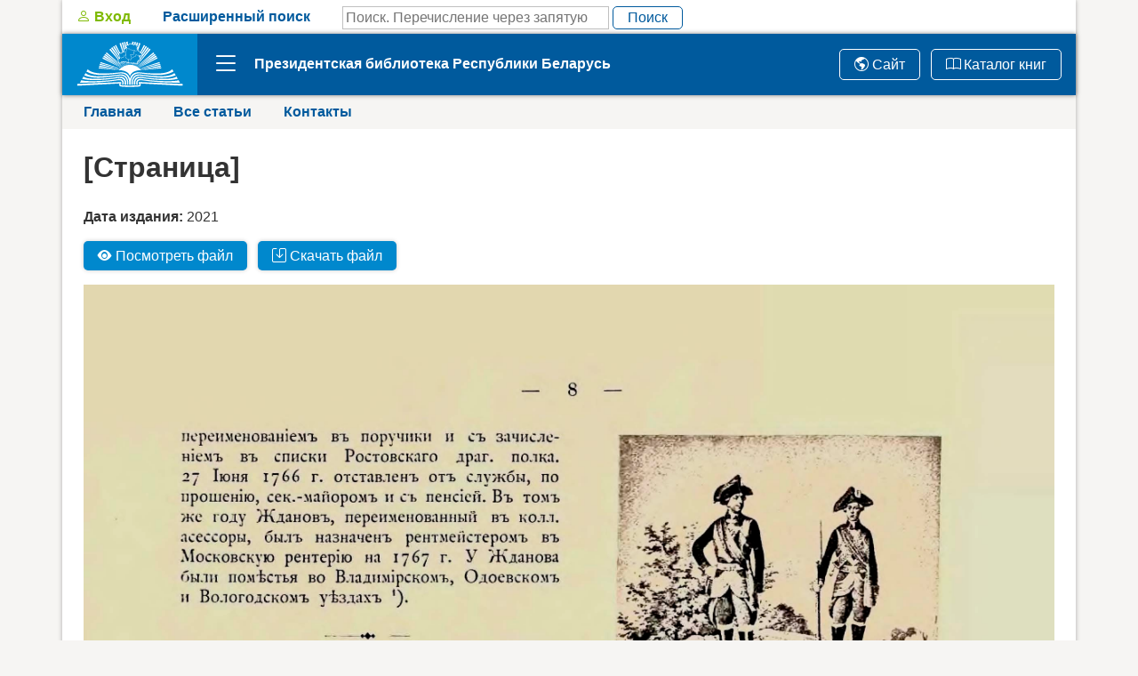

--- FILE ---
content_type: text/html; charset=utf-8
request_url: https://data.preslib.org.by/184
body_size: 2207
content:

            <!DOCTYPE html>
            <html>

            
        <head>
            <meta charset="utf-8">
            <title>[Страница]</title>
            <base href="/">
            <meta name="keywords" content="">
            <meta name="description" content="">
            <meta name="author" content="Sergei Novikov">
            <meta name="viewport" content="width=device-width, initial-scale=1">
            <meta http-equiv="cache-control" content="max-age=0" />
            <meta http-equiv="cache-control" content="no-cache" />
            <meta http-equiv="expires" content="0" />
            <meta http-equiv="expires" content="Tue, 01 Jan 1980 1:00:00 GMT" />
            <meta http-equiv="pragma" content="no-cache" />
                        <!--<link href='https://fonts.googleapis.com/css?family=Roboto:400,100,100italic,300,300italic,400italic,500,500italic,700,700italic,900italic,900' rel='stylesheet' type='text/css'>-->
            <!--<link rel="stylesheet" type="text/css" href="/public/css/normalize.css" media="all">-->
            <link rel="stylesheet" type="text/css" href="/public/img/icons/bootstrap-icons-1.10.2/bootstrap-icons.css" media="all">
            <link rel="stylesheet" type="text/css" href="/public/css/default.css?v=1769065964" media="all">
            <link rel="stylesheet" type="text/css" href="/public/css/main.css?v=1769065964" media="all">

                            <!--<link rel="shortcut icon" href="/favicon.ico" type="image/x-icon">-->
                <link rel="icon" type="image/png" href="/public/img/icons/favicon-512x512.png" sizes="512x512">
                <link rel="icon" type="image/png" href="/public/img/icons/favicon-196x196.png" sizes="196x196">
                <link rel="icon" type="image/png" href="/public/img/icons/favicon-128x128.png" sizes="128x128">
                <link rel="icon" type="image/png" href="/public/img/icons/favicon-96x96.png" sizes="96x96">
                <link rel="icon" type="image/png" href="/public/img/icons/favicon-32x32.png" sizes="32x32">
                <link rel="icon" type="image/png" href="/public/img/icons/favicon-16x16.png" sizes="16x16">
            
                                    <style></style>            <script src="/public/js/jquery.js?v=1769065964"></script>
            <script src="/public/js/ligmat.js?v=1769065964"></script>
            <script src="/public/js/default.js"></script>
                                </head>

    
            <body id="top">

                <div class="wrapper">

                            <nav class="breadcrumbs print-hide" style="background-color: #fff;">
                            
                    
                        <a href="user" style="color:#7EB900;padding-left: 0;">
                            <i class="bi bi-person " style="font-size:1rem;"></i>                            Вход
                        </a>

                    
                            
            <a href="search">Расширенный поиск</a>
            
        <form method="GET" autocomplete="off" action="/search" id="form-top">
            <input type="search" value="" name="search" placeholder="Поиск. Перечисление через запятую" maxlength="255" required>
            <button type="submit">Поиск</button>
        </form>
        </nav>
        <header>
            <table>
                <tr>
                    <td>
                        <a href="/">
                            <img src="public/img/logo_white.svg" alt="">
                        </a>
                    </td>
                    <td>
                        <a href="menu">
                            <i class="bi-list" style="font-size: 32px; color: #fff;"></i>
                        </a>
                    </td>
                    <td>
                        <h1>Президентская библиотека Республики Беларусь</h1>
                    </td>
                    <td class="hidden-mobile">
                        <a href="https://preslib.org.by" class="btn btn-white">
                            <i class="bi bi-globe-americas " style="font-size:1rem;"></i>                            Сайт
                        </a>
                        <a href="https://opac.preslib.org.by:8080/abis/" class="btn btn-white">
                            <i class="bi bi-book " style="font-size:1rem;"></i>                            Каталог книг
                        </a>
                    </td>
                </tr>
            </table>
        </header>
        <nav class="breadcrumbs print-hide">
                                                <a href="page/5">
                        Главная                    </a>
                                    <a href="page/6">
                        Все статьи                    </a>
                                    <a href="page/7">
                        Контакты                    </a>
                                    </nav>

    
                    <div class="main-resource">
                        <h1>
                            [Страница]                        </h1>

                        
                        
        <article>
            <div style="clear:both;width: 100%;vertical-align: middle">
                <div>
                    
                    <div class="print-pt14" style="display:inline-block;vertical-align: middle;max-width: 60%;">
                                                
                            <div>
                                <b>Дата издания:</b>
                                <span>
                                    2021                                </span>
                            </div>

                        
                        
                        
                    </div>
                </div>
            </div>

            
            
            
            
            
            
            
            
                
                <p class="print-hide">

                    
                    <a href="/file/184" class="btn" target="_blank">
                        <i class="bi bi-eye-fill " style="font-size:1rem;"></i>                        Посмотреть файл
                    </a>
                    <a href="/file/184" class="btn" download>
                        <i class="bi bi-save " style="font-size:1rem;"></i>                        Скачать файл
                    </a>
                </p>

                                                                                                
                        <p>
                            <a href="/file/184" target="_blank">
                                <img src="/file/184" alt="[Страница]" title="[Страница]">
                            </a>
                        </p>

                        
            
            
                    </article>

        
        
                            </div>
                    <footer class="footer-resource">
                        <table>
                            <tr>
                                <td>
                                    <a href="/file/export/184" class="btn">
                                        <i class="bi bi-save " style="font-size:1rem;"></i>                                        Скачать
                                    </a>
                                    <a href="#" class="btn print-link hidden-mobile" onclick="window.print();return false">
                                        <i class="bi bi-printer " style="font-size:1rem;"></i>                                        Печать
                                    </a>
                                </td>
                                <td>
                                    &copy; Президентская библиотека Республики Беларусь, 2026                                </td>
                            </tr>
                        </table>
                    </footer>
                </div>
            </body>

            </html>

    

--- FILE ---
content_type: text/css
request_url: https://data.preslib.org.by/public/css/default.css?v=1769065964
body_size: 1343
content:
@charset "utf-8";

html {
    color: #000;
    background-color: #fff;
}

body {
    margin: 0 auto;
    padding: 0;
    color: #000;
    background-color: #fff;
}

body,
body * {
    font-family: Arial, Helvetica, Roboto, 'Liberation Sans', 'Droid Sans', 'Noto Sans', sans-serif;
}

progress {
    font-size: 1rem;
}

a:hover {
    text-decoration: none;
}

img,
video,
iframe,
audio,
embed {
    max-width: 100%;
}

button:hover,
input[type='button'],
input[type='submit'] {
    cursor: pointer !important;
}

button,
input,
select,
label,
button img {
    vertical-align: middle;
    font-size: 1em !important;
}

.subject-select {
    display: inline-block;
    text-align: left;
    vertical-align: top !important;
    width: auto;
    padding: 0.5em;
    border: 1px dashed grey;
    margin: 0.3em;
    background-color: white;
}

/*.subject-select p>span {
    display: inline-block;
    vertical-align: middle;
    width: 200px;
    white-space: nowrap;
    overflow: hidden;
    text-overflow: ellipsis;
}*/

.subject-select p:last-child {
    padding-bottom: 0;
    margin-bottom: 0;
}

.subject-select div {
    margin: 0;
}

.box-center {
    margin: 0;
    position: absolute;
    top: 50%;
    left: 50%;
    transform: translate(-50%, -50%);
}

--- FILE ---
content_type: text/css
request_url: https://data.preslib.org.by/public/css/main.css?v=1769065964
body_size: 10670
content:
@charset "utf-8";

html {
    height: 100%;
    width: 100%;
    margin: 0;
    padding: 0;
    color: #333333;
    background-color: #f6f5f3;
}

body {
    line-height: 1.4;
    vertical-align: middle !important;
    padding: 0;
    color: #333333;
    background-color: #f6f5f3;
}

dialog+progress {
    margin: 0;
    padding: 0;
}

embed,
iframe {
    width: 100%;
    height: 600px;
}

progress {
    font-size: 1rem;
}

a {
    color: #005A9D;
    text-decoration: none;
}

a:active {
    color: #005A9D;
}

a:hover {
    text-decoration: underline;
}

a:visited {
    /*color: #551A8B;*/
    color: #005A9D;
}

a.link-title {
    color: #005A9D;
    font-weight: bold;
}

a.link-all {
    color: #7EB900;
    font-weight: normal;
    font-size: 16px;
}

.color-green {
    color: #7EB900 !important;
}

body>.wrapper {
    background-color: #fff;
    margin: 0 auto;
    max-width: 1140px;
    box-shadow: 0 0 5px rgba(0, 0, 0, 0.3);
}

body>.wrapper>header {
    margin: 0;
    color: #fff;
    background: #005A9D;
    box-shadow: 0 0 5px rgba(0, 0, 0, 0.5);
    z-index: 3;
    position: relative;
}

body>.wrapper>header h1 {
    font-size: 1em;
    margin: 0;
    padding: 0em;
    vertical-align: middle;
}

body>.wrapper>header a {
    margin: 0;
    color: #fff;
}

body>.wrapper>header table tr td {
    vertical-align: middle;
    text-align: center;
    padding: 0.5em 1em;
}

body>.wrapper>header table tr td * {
    vertical-align: middle;
    margin: 0px;

}

body>.wrapper>header table tr td:first-child {
    background-color: #0088CD;
    width: 120px;
}

body>.wrapper>header table tr td:nth-child(2) {
    padding: 0px;
    width: 48px;
    text-align: right;
}

body>.wrapper>header table tr td:nth-child(3) {
    text-align: left;
}

body>.wrapper>header table tr td:last-child {
    text-align: right;
}

body>.wrapper>footer,
body>.wrapper>article,
body>.wrapper>footer,
.clear {
    clear: both !important;
}

.clear {
    font-size: 0px;
    height: 0px;
    width: 100%;
}

body>.wrapper>footer {
    padding: 1em !important;
    margin: 1.2em 0em 0em 0em;
    background: #f6f5f3;
    color: grey;
}

body>.wrapper>footer table tr td {
    width: 50%;
    text-align: left;
}

body>.wrapper>footer table tr td:nth-child(2) {
    text-align: right;
}

body section.feed>header {
    margin: 0;
    padding: .5em 1.5em;
}

body section.feed>header>div,
body section.feed>footer>div {
    margin: 0.5em 2em 0em 0em;
    display: inline-block;
}

body section.feed>section>table tr td:nth-child(1) {
    width: 7em;
    text-align: center;
    padding: 1em;
}

body section.feed>footer {
    margin: 0;
    padding: 1.5em 1.5em 0.5em 1.5em;
}

body section.feed>section {
    padding: 2em 1.5em;
    overflow-wrap: anywhere;
}

body section.feed>section+section {
    border-top: 1px solid #dcdcdc;
}

.feed-meta {
    width: auto;
}

table {
    width: 100%;
    border-collapse: collapse;
    text-align: left;
}

body>.wrapper>section>section table tr td:nth-child(1) img {
    max-height: 200px;
    max-width: 200px;
    padding-right: 2em;
}

form {
    padding: .5em 1.5em 1em 1.5em;
    margin: 0em 0em 0em 0em;
    background-color: #fff;
    box-shadow: 0 0 5px rgba(0, 0, 0, 0.2);
}

form * {
    vertical-align: middle;
}

form fieldset {
    display: inline;
    padding: 1em 1em 0em 0em;
    border: 0;
}

.select-multi {
    width: 100% !important;
    height: 150px;
}

form fieldset>img {
    cursor: pointer;
    vertical-align: middle;
}

input,
input[type='number'],
input[type='text'],
input[type='search'],
input[type='password'],
input[type='file'],
select,
textarea {
    border: 1px solid #c0c0c0;
    font-size: 1em;
    padding: 0.2em;
    background: #fff;
    color: #333;
    vertical-align: middle;
}

input[type='number']:focus,
input[type='text']:focus,
input[type='search']:focus,
input[type='password']:focus,
input[type='file']:focus,
input[type='email']:focus,
input[type='phone']:focus,
select:focus,
textarea:focus {
    outline: none;
    border-color: #005A9D;
}


input[type='submit'],
input[type='button'],
input[type='reset'],
button {
    font-size: 1em;
    border: 1px solid #005A9D;
    border-radius: 5px;
    background-color: #fff;
    padding: 0.2em 1em;
    font-weight: normal;
    color: #005A9D;
    cursor: pointer;
    text-decoration: none;
    vertical-align: middle;
    font-family: Arial, Helvetica, Roboto, 'Liberation Sans', 'Droid Sans', 'Noto Sans', sans-serif;
}

input[type='number'] {
    width: 5em;
}

input[type='submit']:hover,
input[type='button']:hover,
input[type='reset']:hover,
button:hover {
    color: #005A9D;
    border-color: #005A9D;
}

.subject-select {
    border-color: #c0c0c0;
}

.hide {
    display: none;
}

.table {
    display: table;
}

.row {
    display: table-row;
}

.cell {
    display: table-cell;
}

.table,
.row,
.cell {
    vertical-align: middle;
}

.table-half {
    display: table;
    vertical-align: middle;
    text-align: left;
    width: 100%;
    margin: 0;
}

.table-half>.row {
    display: table-row;
    vertical-align: middle;
    text-align: left;
    width: 100%;
}

.table-half>.row>.cell {
    display: table-cell;
    vertical-align: middle;
    text-align: left;
    width: 50%;
}

.table-half>.row>.cell:first-child {
    padding: 0em 1.5em 0em 0em;
}

.user {
    vertical-align: middle;
    font-size: 0.9em;
}

.main-resource {
    padding: 0em 1.5em;
}

.breadcrumbs {
    padding: 0em 0em 0em 1em;
    background-color: #f6f5f3;
    z-index: 2;
    position: relative;
}

.breadcrumbs form {
    box-shadow: none;
    border: none;
    background-color: transparent;
    padding: 0.2em 0.5em 0.2em 0.5em;
    margin: 0;
    display: inline-block;
}

.breadcrumbs form input[type='search'] {
    width: 300px;
}

.breadcrumbs a {
    color: #005A9D;
    font-weight: bold;
    margin-right: 1.5em;
    display: inline-block;
    padding: 0.5em 0em 0.5em .5em;
}

.breadcrumbs a {
    text-decoration: none;
}

.breadcrumbs a:hover {
    text-decoration: none;
    color: #0088CD;
}

.breadcrumbs2 {
    margin: 0.5em 1em -0.5em 1.5em
}

.breadcrumbs2 * {
    color: grey;
    font-size: 0.8em;
}

.btn {
    display: inline-block;
    background-color: #0088CD;
    color: #fff;
    text-decoration: none;
    padding: 0.5em 1em;
    line-height: 1;
    vertical-align: middle;
    border-radius: 5px;
    box-shadow: 0 0 5px rgba(0, 0, 0, 0.2);
    overflow-wrap: normal;
}

.btn:visited {
    color: #fff;
}

.btn:hover,
a.btn:hover {
    text-decoration: none !important;
    color: #fff;
    background-color: #005A9D;
}

.btn-green {
    color: #fff;
    background-color: #7EB900;
}

.btn-green:hover,
a.btn-green:hover {
    color: #fff;
    background-color: #0088CD;
}

.btn *,
.user * {
    vertical-align: bottom !important;
}

.btn+.btn {
    margin-left: 0.5em;
}

.btn-white,
a.btn-white {
    color: #fff;
    border: 1px solid #fff;
    background-color: transparent;
    box-shadow: none;
    padding: 0.5em 1em;
    line-height: 1;
}

.btn-white * {
    box-shadow: none;
}

.btn-white:hover,
a.btn-white:hover {
    color: #fff;
    border: 1px solid #fff;
    background-color: transparent;
}

.inline-block {
    display: inline-block;
    margin-right: 1em;
    padding: 0.1em 0em;
}

.inline-block * {
    vertical-align: middle;
}

.inf-entity {
    padding: 1.5em 0em;
}

.inf-block {
    text-indent: 1.5em;
    display: block;
    padding: 0;
    margin: 0;
}

.button-link-image,
.button-link-image:hover {
    background: none;
    text-decoration: none !important;
}

.group+.group {
    margin-top: 1em;
}

.files img,
.files a {
    vertical-align: middle;
}

.files a {
    display: inline-block;
    margin: 0.5em 1em 0em 0em;
}

.print-show {
    display: none;
}

.print-show img {
    max-width: 80%;
    display: block;
    margin: 0px auto;
}

.sections * {
    vertical-align: middle;
}

.sections i {
    margin-right: 0.5em;
    cursor: pointer;
    color: #005A9D;
    font-size: 1.2em;
}

.sections ul {
    list-style: none;
}

.sections li {
    margin: 0;
    padding: 1em 0em 0em 0em;
}

.sections>ul>li:first-child {
    padding-top: 0em;
}

.sections>ul ul {
    display: none;
}

.sections li:last-child {
    margin: 0;
    padding-bottom: 0em;
}

.sections a {
    color: #005A9D;
    display: inline-block;
    width: 80%;
}

.content-data {
    padding: 0em 1.5em;
}

.block-info {
    padding: 1.5em;
    border-radius: 5px;
    box-shadow: 0 0 5px rgba(0, 0, 0, 0.2);
}

.block-green,
.block-blue {
    color: #fff;
    padding: 1.5em;
    border-radius: 5px;
}

.block-green {
    background-color: #7EB900;
}

.block-blue {
    background-color: #0088CD;
}

.block-blue a,
.block-green a {
    color: #fff;
    text-decoration: underline;
}

.block-blue a:hover,
.block-green a:hover {
    text-decoration: none;
}

.block-warn-group .block-warn {
    margin: 0em 1em 1em 0em;
}

.block-warn {
    display: inline-block;
    background-color: #7EB900;
    color: white;
    padding: 0.5em 1em;
    width: auto;
    border-radius: 5px;
    box-shadow: 0 0 5px rgba(0, 0, 0, 0.2);
}

a.block-warn:hover {
    background-color: #0088CD;
    color: white !important;
}

a.block-warn:visited {
    color: #fff;
}

.block-warn>img {
    padding-right: 0.5em;
}

.block-warn,
.block-warn * {
    vertical-align: middle;
}

a.block-warn,
a.block-warn * {
    text-decoration: none;
}

.rr-block {
    margin: 0em 1em 1em 0em;
}

.toolbar-item {
    margin-right: 2em;
}

@media screen and (max-width: 500px) {
    .hidden-mobile {
        display: none !important;
    }

    .link {
        display: inline-block;
        max-width: 200px;
        white-space: nowrap;
        overflow: hidden !important;
        text-overflow: ellipsis;
    }

    select,
    input,
    button,
    .btn {
        margin: 0em 0em 1em 0em;

    }

    h1 {
        font-size: 1.5em;
    }

    .table,
    .row,
    .cell,
    .cell>a {
        display: block !important;
        width: 100% !important;
        max-width: 100% !important;
        max-height: 100% !important;
        margin-bottom: 1em !important;
    }

    .breadcrumbs {
        text-align: center;
    }

    .breadcrumbs form {
        padding-top: 1em;
    }
}

@media print {

    h1,
    .print-pt14 {
        font-size: 14pt;
    }

    .print-hide,
    body>.wrapper>header,
    body>.wrapper>footer {
        display: none;
    }

    .print-show {
        display: block;
    }

    .main-resource,
    article,
    header,
    footer,
    section,
    div {
        margin: 0 !important;
        padding: 0 !important;
    }

    body {
        font: 16px/1.3 'Times New Roman', serif;
    }
}

--- FILE ---
content_type: application/javascript
request_url: https://data.preslib.org.by/public/js/default.js
body_size: 13792
content:
function sendAjax(url, data, success, error, method) {
    var xhr = new XMLHttpRequest;

    xhr.onload = function () {
        if (200 === this.status) {
            var response = this.responseText;

            try {
                if (response) {
                    var type = this.getResponseHeader('Content-Type');

                    if (type)
                        switch (type.split('; ')[0]) {
                            case 'application/json':
                                response = JSON.parse(response);
                                break;
                            case 'text/xml':
                                response = this.responseXML;
                                break;
                        }
                }
            } catch (e) {
                console.error(this.responseText);
                console.error(e);

                if (error)
                    error(e);
            }

            if (success)
                success(response);
        } else {
            if (error)
                error(this.statusText, this.status);
        }
    };

    xhr.open(method || 'POST', url, true);
    xhr.setRequestHeader("X-Requested-With", "XMLHttpRequest");

    if (!data) {
        xhr.send();
    } else if (data instanceof FormData) {
        xhr.send(data);
    } else {
        var formData = new FormData;

        for (var k in data)
            if (data.hasOwnProperty(k))
                formData.append(k, data[k]);

        xhr.send(formData);
    }
};

function popupwindow(url, title, w, h) {
    var weight = w || 800;
    var height = h || 600;
    var left = (screen.width / 2) - (weight / 2);
    //var top = (screen.height / 2) - (height / 2);
    var top = 0;
    var popup_window = window.open(url || 'about:blank', title, 'toolbar=no, location=no, directories=no, status=no, menubar=no, copyhistory=no, width=' + weight + ', height=' + height + ', top=' + top + ', left=' + left);

    try {
        popup_window.focus();
    } catch (e) {
        window.location.replace(url);
    }
};

function inputUpperCase(input) {
    var start = input.selectionStart;
    var end = input.selectionEnd;
    var textSelected = input.value.substr(start, end - start);
    input.value = input.value.substr(0, start) + textSelected.toUpperCase() + input.value.substr(end);
    return false;
};

function inputLowerCase(input) {
    var start = input.selectionStart;
    var end = input.selectionEnd;
    var textSelected = input.value.substr(start, end - start);
    input.value = input.value.substr(0, start) + textSelected.toLowerCase() + input.value.substr(end);
    return false;
};

function escapeData(data) {
    var dataText = '' + data;
    return $.trim(dataText.replace(/(\s){2,}/gi, " "));
};

function escapeOnInput(input) {
    $(input).on('input', function () {
        var dataText = '' + this.value;

        if (dataText.match(/(\s){2,}/gi))
            if ('textarea' === this.tagName.toLowerCase())
                this.innerHTML = escapeData(this.innerHTML);
            else
                this.value = escapeData(this.value);
    });
};

function getMetaIdByName(type, name, callback, error, create) {
    create = create ? '1' : '0';
    sendAjax('api/metaid?type=' + type + '&name=' + name + '&create=' + create, null, callback, error, 'GET');
};

function createSelectItem(doc, id, name, subjectName) {
    if (!doc)
        doc = document;

    name = ligmat.toUpperFirst(name);

    var subjectDom = doc.createElement('p');
    subjectDom.dataset.id = id;
    subjectDom.classList.add('meta-select-new');
    var subjectDomText = subjectDom.appendChild(doc.createElement('span'));
    subjectDom.appendChild(doc.createTextNode(' '));
    subjectDomText.appendChild(doc.createTextNode(name));

    var subjectDomInput = subjectDom.appendChild(doc.createElement('input'));
    subjectDomInput.type = 'hidden';
    subjectDomInput.name = 'id_' + subjectName + '[]';
    subjectDomInput.value = id;

    var subjectDomButton = subjectDom.appendChild(doc.createElement('button'));
    subjectDomButton.appendChild(doc.createTextNode('Удалить'));
    subjectDomButton.setAttribute('onclick', 'this.parentNode.parentNode.removeChild(this.parentNode); return false;');
    return subjectDom;
};

function imgError(el) {
    el.style.display = "none";
};

app = {
    icon: {
        last: null,
        alias: {
            delete: 'trash'
        },
        createFileIconName: function (file) {
            app.icon.last = ligmat.file.extension(file);

            switch (app.icon.last) {
                case 'jpeg':
                case 'jpg':
                case 'gif':
                case 'png':
                case 'ico':
                case 'svg':
                case 'webp':
                case 'wbmp':
                case 'tiff':
                    return 'file-earmark-image';
                case 'webm':
                case 'mp4':
                case 'ogg':
                    return 'file-earmark-play';
                case 'mp3':
                    return 'file-earmark-music';
                case 'pdf':
                    return 'file-pdf-fill';
                case 'doc':
                case 'docx':
                case 'rtf':
                case 'odt':
                case 'fodt':
                    return 'file-earmark-word';
                case 'xls':
                case 'xlsx':
                case 'rtf':
                case 'ods':
                case 'fods':
                    return 'file-earmark-spreadsheet';
                case 'ppt':
                case 'pptx':
                case 'odp':
                case 'fodp':
                    return 'file-earmark-slides';
                case 'zip':
                case 'rar':
                case 'tar':
                case 'gz':
                    return 'file-earmark-zip';
                case 'txt':
                    return 'file-earmark-txt';
                default:
                    return 'filetype-' + app.icon.last.toLowerCase();
            }
        },
        createFile: function (file, size) {
            return app.icon.create(app.icon.createFileIconName(file), size);
        },
        create: function (name, size) {
            name = app.icon.alias[name] || name;
            app.icon.last = document.createElement('i');
            app.icon.last.classList.add('bi');
            app.icon.last.classList.add('bi-' + name);
            app.icon.last.style.fontSize = size || '1rem';
            return app.icon.last;
        }
    }
};

function createAutocomplete(subject, loadIfOne, path, scope) {
    var name = typeof subject == 'number' ? 'subject' + subject : subject;
    var url = path || 'autocomplete';
    scope = scope ? parseInt(scope) : 0;
    return new ligmat.Autocomplete(
        '.' + name + '-autocomplete',
        url + '?type=' + subject + '&scope=' + scope + '&value=',
        loadIfOne
    );
};

function createAutocompleteId(name, id, loadIfOne, path, scope) {
    var url = path || 'autocomplete';
    scope = scope ? parseInt(scope) : 0;
    return new ligmat.Autocomplete(
        '.' + name + '-autocomplete',
        url + '?type=' + name + '&id=' + id + '&scope=' + scope + '&value=',
        loadIfOne
    );
};

/**
 * @type {Object}
 * @param {string} name
 * @param {ligmat.Storage} storage
 */
app.Checked = function (name) {
    var self = this;
    this.storage = new ligmat.Storage(name || 'checked', '/api/storage');
    this.$checkboxDoc = $('.checkbox-doc');
    this.$checkboxAll = $('.checkbox-all');
    this.$checkboxAction = $('.checkbox-action');
    this.getChecked = function () {
        return self.storage.values();
    };

    this.$checkboxAll.change(function () {
        var checked = this.checked;

        self.$checkboxDoc.each(function () {
            if (checked)
                self.storage.set(this.dataset.id, this.dataset.id);
            else
                self.storage.remove(this.dataset.id);

            this.checked = checked;
        });
    });

    this.$checkboxDoc.change(function () {
        if (this.checked)
            self.storage.set(this.dataset.id, this.dataset.id);
        else
            self.storage.remove(this.dataset.id);
    });

    this.$checkboxAction.click(function () {
        var send = this.dataset.confirm ? confirm(this.dataset.confirm) : true,
            url = this.dataset.url || this.href;

        if (send) {
            var data = {
                url: window.location.href
            };

            if (this.dataset.data)
                data.data = this.dataset.data;

            sendAjax(url, {
                data: JSON.stringify(data)
            }, function () {
                window.location.reload();
            }, function () {
                alert('Ошибка');
            });
        }

    });

    this.storage.onload = function () {
        self.$checkboxDoc.each(function () {
            this.checked = self.storage.has(this.dataset.id);
        });
    };

    this.storage.load();

    //console.log(self.storage.toObject());
};

$(document).ready(function () {
    createAutocomplete('name', true);
    createAutocomplete('hash', true);
    createAutocomplete('url', true);
    createAutocomplete('series');
    createAutocomplete('lang');
    createAutocomplete('place');
    createAutocomplete('country');
    createAutocomplete('publisher');
    createAutocomplete('subject');
    createAutocomplete('section');
    createAutocomplete('author');
    createAutocomplete('source');
    createAutocomplete('scope');

    var $body = ligmat.body();

    var windowPaddingWidth = 200;
    var windowPaddingHeight = 100;

    $body.on('click', '.popupwindow', function (e) {
        e.preventDefault();
        popupwindow(this.dataset.url || this.href, 'popupwindow', window.outerWidth - windowPaddingWidth, window.outerHeight - windowPaddingHeight);
    });

    $('.action-link').off('click');

    $body.on('click', '.action-link', function (e) {
        e.preventDefault();
        var msg = this.dataset.confirm;
        var ref = this.dataset.ref;
        var ok = msg ? confirm(msg) : true;
        var url = this.href ? this.href : this.dataset.url;

        if (ok) {
            var formData = new FormData;

            for (var name in this.dataset)
                formData.set(name, this.dataset[name]);

            sendAjax(url, formData, function () {
                if (ref)
                    window.location.replace(ref);
                else
                    window.location.reload();
            });
        }
    });

    $('.meta-select-add').click(function (e) {
        e.preventDefault();
        var dom = this.parentNode;
        var input = dom.getElementsByTagName('input')[0];
        var meta = dom.dataset.meta;
        var type = dom.dataset.type;
        var create = dom.dataset.create;

        if (type)
            var domSelected = dom.getElementsByClassName(meta + type + '-selected')[0];
        else
            var domSelected = dom.getElementsByClassName(meta + '-selected')[0];

        //if ($.trim(input.value))
        getMetaIdByName(meta, input.value, function (id) {
            if (id) {
                domSelected.appendChild(createSelectItem(document, id, input.value, meta));
                input.value = '';
            }
        }, null, create);
    });

    $('.meta-select-list').click(function (e) {
        e.preventDefault();
        var meta = this.parentNode.dataset.meta;
        var type = this.parentNode.dataset.type || 0;
        var scope = this.parentNode.dataset.scope || 0;

        popupwindow('meta/window?meta=' + meta + '&type=' + type + '&scope=' + scope, meta, 800, 500);
        //popupwindow('meta/window?meta=' + meta, meta, 800, 500);
    });

    $('.sections i').on('click', function () {
        var $img = $(this);
        var $list = $img.parent().find('ul').first();

        if ($list && $list[0] && $list[0].tagName.toLowerCase() === 'ul')
            if ('none' === $list.css('display')) {
                $list.show(200);
                $img.attr('class', 'bi bi-dash-circle');
            } else {
                $list.hide(200);
                $img.attr('class', 'bi bi-plus-circle');
            }
    });

    var page = document.getElementById('page');

    if (page) {
        var pageMin = parseInt(page.min, 10);
        var pageMax = parseInt(page.max, 10);
        var pageCopy = document.getElementsByClassName('page-copy')[0];

        if (pageCopy) {
            pageCopy.oninput = function () {
                page.value = pageCopy.value;
            };
        }
    }

    $('.prev').click(function () {
        var val = parseInt(page.value, 10) - 1;

        if (val >= pageMin && val <= pageMax)
            page.value = val;
    });

    $('.next').click(function () {
        var val = parseInt(page.value, 10) + 1;

        if (val >= pageMin && val <= pageMax)
            page.value = val;
    });

    $('#pagefoot').on('input', function () {
        var val = parseInt(this.value, 10);

        if (val >= pageMin && val <= pageMax)
            page.value = val;
    });

    $('.loader-button').click(function () {
        ligmat.loader().show();
    });

    $('.loader-form').submit(function () {
        ligmat.loader().show();
    });
});

--- FILE ---
content_type: image/svg+xml
request_url: https://data.preslib.org.by/public/img/logo_white.svg
body_size: 24057
content:
<?xml version="1.0" encoding="UTF-8"?>
<!DOCTYPE svg PUBLIC "-//W3C//DTD SVG 1.1//EN" "http://www.w3.org/Graphics/SVG/1.1/DTD/svg11.dtd">
<!-- Creator: CorelDRAW 2017 -->
<svg xmlns="http://www.w3.org/2000/svg" xml:space="preserve" width="200px" version="1.1" style="shape-rendering:geometricPrecision; text-rendering:geometricPrecision; image-rendering:optimizeQuality; fill-rule:evenodd; clip-rule:evenodd"
viewBox="0 0 18500 8200"
 xmlns:xlink="http://www.w3.org/1999/xlink">
 <defs>
  <style type="text/css">
   <![CDATA[
    .fil0 {fill:#ffffff}
   ]]>
  </style>
 </defs>
 <g id="Слой_x0020_1">
  <metadata id="CorelCorpID_0Corel-Layer"/>
  <path class="fil0" d="M1346.58 6005.16l227.93 -395.47c1006.57,926.4 4157.97,485.99 5982.06,244.94 757.69,-75.14 1542.91,354.7 1438.41,1803.79l-238.03 -4.47c129.87,-1063.84 -424.07,-1689.31 -1288.43,-1579.18 -1941.97,197.62 -4114.94,733.64 -6121.94,-69.61zm7616.55 -5288.18l51.88 0 4.67 -0.74 16.98 -45.91 36.92 -71.07 53.3 -80.06 56.01 -49.85 49.81 -35.92 62.18 -11 60.79 23.68 18.9 19.87 4.06 -4.06 64.88 -16.25 58.84 27.19 32.2 38.12 13.32 27.87 1.68 -0.12 8.38 -2.49 26.77 -23.15 56.08 -18.05 27.1 -368.01c89,6.65 177.44,15.49 265.25,26.51l-53.51 402.6 21.51 23.69 12.87 51.52 -1.61 35.41 42.52 -28.8 38.77 -22.4 21.11 -9.39 61.9 -432.56c83.18,12.85 165.78,27.66 247.75,44.37l-81.89 407.96 28.44 7.13 36.53 33.76 1.2 1.55 49.37 4.94 0.16 0.2 86.91 -429.45c84.92,19.48 169.18,40.89 252.64,64.46l-165.84 629.26 0.18 19.69 -13.56 61.1 8.88 5.35 1.19 36.82 14.7 10.94 36.24 36.28 6.25 54.82 0 36.76 -11.54 52 -17.1 34.99 -15.87 41.05 -20.36 36.18 -3.09 6.94 38.97 24.38 291.42 -1041.46c80.67,25.44 160.63,52.65 239.74,81.86l-391.34 1146.54 33.77 51.22 3.44 57.84 1.12 14.83 2.09 6.56 8.87 10.43 29.8 16.98 43.23 27.31 30.15 20.31 15.22 7.12 24.36 5.2 44.68 4.23 68.02 36.18 16.01 75.31 -0.6 92.65 11.49 -0.6 16.12 -0.38 659.1 -1298.94c69.68,36.31 138.46,74.32 206.49,113.64l-694.63 1204.02 12.72 6.21 41.8 24.33 40.35 48.1 700.51 -1222.87c73.19,44.43 145.35,90.59 216.44,138.42l-807.65 1233.66 29.6 34.02 20.15 53.82 -12.87 83.67 -72.25 28.51 -21.42 3.57 -20.52 24.73 -33.98 54.32 -23.27 32.89 -19.72 27.06 -34.01 36.66 -47.95 15.53 -24.6 3.65 -148.91 227.46 1.16 3.83 -19.47 42.27 17.04 15.06 25.6 51.24 5.01 70.28 1298.82 -1965.76c75.91,53.78 150.51,109.51 223.77,167.11l-1472.35 1936.63 17.22 12.07 38.78 56.48 -6.12 67.5 1514.74 -1998.59c68.47,56.19 135.71,114.05 201.64,173.52l-2505.5 2911.79c36.99,17.59 60.93,29.71 96.88,49.05l2891.67 -2469.81c52.67,60.3 104.41,121.55 154.77,184.15l-3022.27 2298.74c35.36,19.27 57.62,32.14 91.92,53.04l3000.28 -2262.74c49.94,64.58 98.55,130.38 146,197.21l-3120.85 2081.12c38.54,23.79 61.26,38.69 98.35,64.5l3068.55 -2080.26c52.22,75.67 102.88,152.68 151.83,231.03l-3197.85 1864.99c32.32,22.68 53.3,38.18 84.46,62.34l3161.12 -1849.17c39.73,65.79 78.26,132.49 115.63,200.02l-3256.72 1664.79c45.21,35.34 76.57,61.84 119.19,100.17l3448 -1117.34c25.82,62.97 50.71,126.46 74.56,190.54l-3503.97 943.6c27,24.53 48.74,45.33 74.63,71.01l3465.38 -914.76c22.86,64.74 44.93,129.89 65.74,195.68l-3513.08 737.21c27.9,28.08 44.84,45.94 71.38,75.31l3474.39 -705.03c20.77,69.98 40.46,140.47 58.89,211.54l-3509.54 520.07c22.34,25.09 33.32,38.04 54.62,64.03l3479.75 -485.25c15.03,62.12 29.12,124.66 42.36,187.55l-3506.14 317.21c-1.7,0.18 -10.05,0.63 -11.65,0.67 -915.81,6.82 -1728.06,325.15 -1917.29,1081.42 -189.23,-756.27 -1001.59,-1074.6 -1917.4,-1081.42 -1.63,-0.02 -8.83,-0.43 -11.66,-0.67l-3506.13 -317.21c13.23,-62.89 27.32,-125.43 42.36,-187.55l3477.64 487.81c23.35,-28.59 36.42,-43.95 61,-71.45l-3513.82 -515.21c18.44,-71.07 38.12,-141.56 58.9,-211.54l3476.97 702.2c26.9,-29.71 44.46,-48.17 72.75,-76.54l-3517.04 -733.15c20.82,-65.79 42.89,-130.94 65.74,-195.68l3471.64 908.53c26.27,-26.04 42.82,-41.68 70.22,-66.53l-3505.81 -941.85c23.84,-64.08 48.73,-127.58 74.55,-190.54l3452.82 1112.92c42.02,-37.74 71.64,-62.47 116.18,-97.3l-3258.52 -1663.24c37.37,-67.53 75.89,-134.23 115.62,-200.02l3162.44 1848c31.15,-24.16 51.48,-39.12 83.79,-61.81l-3198.49 -1864.35c48.94,-78.35 99.6,-155.36 151.83,-231.03l3068.39 2080.16c36.98,-25.74 59.75,-40.66 98.16,-64.4l-3120.5 -2081.12c47.45,-66.83 96.05,-132.63 146,-197.21l2998.72 2263.44c35.68,-21.84 58.57,-35 95.42,-55.05l-3024.21 -2297.43c50.35,-62.6 102.09,-123.86 154.77,-184.15l2074.66 1772.39 0.61 -11.29 26.5 -41.53 2.71 -4.01 1.47 -21.33 1.88 -80.46 3.4 -44.25 1.52 -13.67 -22.34 -17.89 -25.25 -17.65 -53.99 -25.4 -37.67 -29.58 -32.97 -23.49 -38.19 -40.14 -4.67 -67.81 20.84 -46.62 29.31 -49.63 11.64 -18.29 -1476.41 -1710.38c65.93,-59.47 133.17,-117.33 201.64,-173.52l1359.12 1787.56 20.11 -14.91 35 -26.87 55.5 -8.26 -1377.47 -1811.61c73.27,-57.6 147.87,-113.33 223.78,-167.11l1236.66 1868.95 3.9 -50.81 9.49 -30.61 -0.51 -7.51 -8.36 -18.27 -23.33 -58.41 6.32 -56.98 -0.81 -8.34 -16.44 -22.74 -38.32 -71.07 -3.1 -7.51 -1054.75 -1613.17c71.1,-47.83 143.25,-93.99 216.44,-138.42l757.11 1320.35 -0.07 -1.42 11.53 -75.03 74.48 -22.69 -742.29 -1281c68.03,-39.32 136.8,-77.33 206.49,-113.64l709.58 1389.47 15.92 2.99 10.4 -11.9 80.59 -6.71 44.33 35.86 7.16 1.87 33.21 -30.79 30.98 -29.29 59.69 -29.89 9.82 4.22 0 -23.28 33.13 -58.95 66.74 -36.76 20.49 1.58 -506.52 -1481.2c79.12,-29.22 159.08,-56.43 239.75,-81.87l412.19 1470.44 66.65 0 6.5 2.37 3.09 -55.73 14.94 -59.82 12.78 -20.8 -365.68 -1381.56c83.45,-23.57 167.71,-44.98 252.63,-64.46l227.28 1112.07 31.52 -16.36 45.59 -16.3 34.52 -7.15 2.06 -0.85 0.51 -2.65 -220.75 -1094.85c81.97,-16.71 164.56,-31.51 247.74,-44.37l103.95 719.33 11.36 -8.85 0 -26.73 57.64 -67.34 52.66 -2.34 1.68 -3.37 -83.73 -630.76c87.82,-11.03 176.25,-19.87 265.25,-26.52l42.59 572.82 26.24 17.13zm2039.33 1924.91l-43.75 -37.32 -8.21 -4.45 -37.87 -3.95 -24.56 1.07 -3.91 11.75 0 28.18 -17.75 50.77 17.37 13.82 38.08 39.39 16.11 13.33 64.49 -112.59zm103.45 738.52l-92.85 13.6 -68.61 -3.03 -2.22 2.93 -7.03 35.16 -28.33 11.35 -281.06 369.68 14.15 23.44 13.01 53.19 -1.07 51.17 -17.18 61.01 -57.97 43.52 -79.79 7.61 -34.57 -24.99 -254.84 335.21c43.25,17.33 75.18,31.19 117.18,50.85l781.18 -1030.7zm-314.42 56.79l-2.1 -0.95 -9.35 -4.44 -4.45 -0.18 -21.71 3.9 -14.84 10.69 -20.93 27.94 -38.29 58.69 -34.63 54.67 -30.09 58.57 -17.58 45.67 -11.27 35.32 -1.83 15.6 0.07 0.8 2.15 3.77 204.85 -310.05zm-365.15 552.67l-31.14 -53.85 -9.3 -27.02 -1.77 -0.53 -38.49 0 -9.68 0.51 -262.87 401.53c42.28,14.12 72.68,25.27 113.92,41.57l239.33 -362.21zm-180.29 -27.54l-74.66 0 -30.97 -37.22 -28.5 54.5 -28.29 8.09 -160.13 277.55c46.62,12.38 81.84,22.87 127.33,37.86l195.22 -340.78zm-212.99 38.1l-59.4 -20.82 -60.65 -47.24 -4.2 -42.1 -117.25 343.52c40.29,8.36 70.49,15.44 110.04,25.73l131.46 -259.09zm-172.28 -117.79l-45.1 3.23 -1.27 7.08 -7.21 32.52 -31.52 69.42 -49.37 0 -57.05 216.46c36.42,5.64 58.96,9.64 94.83,16.84l96.69 -345.55zm-174.77 112.25l-19.18 0 -42.66 -71.21 -2.85 -15.68 -36.13 -7.23 -58.68 292.31c42.69,4.14 74.47,7.99 116.5,14.27l43 -212.46zm-140.63 -108.96l-8.22 -3.47 -34.97 -24.32 -29 26.13 -36.77 32.47 -3.62 0.84 -35.37 266.1c39.15,1.71 65.65,3.57 104.32,7.08l43.63 -304.83zm-157.48 42.03l-9.3 2.15 -48.18 -14.84 -25.84 -16.81 -80.78 0 -15.56 -29.21 -22.87 5.01 -12.29 2.34 22.74 305.85c31.22,-1.17 53.22,-1.48 84.72,-1.48 31.88,0 57.02,0.41 88.6,1.61l18.76 -254.62zm-264.29 -48.75l-37.1 -4.46 -70.66 -37.73 -1.26 -2.06 51.33 355.21c37.41,-3.33 60.23,-4.87 98.1,-6.51l-40.41 -304.45zm-164.87 -85.47l-20.55 -5.71 -57.62 -1.11 -40.24 -3.66 86.41 422.81c41.83,-6.12 69.95,-9.42 112.43,-13.42l-80.43 -398.91zm-179.58 -29.2l-10.65 -4 -9.42 -9.43 -0.2 0.18 -60.94 20.35 -30.66 -17.05 132.61 473.06c36.82,-7.36 59.92,-11.39 97.31,-17.11l-118.05 -446zm-181.35 -43.23l-32.65 7 -57.97 -27.08 -30.5 -32.73 -10.15 -2.53 -48.72 -3.91 -17.72 1.67 -16.61 8.31 -8.71 5.05 296 579.6c38.29,-9.8 63.05,-15.59 102.04,-23.59l-175.01 -511.79zm-278.39 -22.16l-14.26 4 -47.5 5.09 -56.42 -1.88 -38.24 -14.11 349.84 610.11c48.65,-16.04 83.41,-26.27 133.34,-39.32l-326.76 -563.89zm-255.73 -35.04l-22.77 7.41 -49.35 10.82 -34.14 2.77 -11.47 13.56 431.56 652.22c40.86,-16.17 67.27,-25.8 109.17,-39.83l-423 -646.95zm-192.95 59.38l-57 -23.5 -21.74 -17.42 -18.57 15.66 0 20.69 -5.02 57.82 -3.07 3.68 477.45 627.95c41.14,-19.2 69.57,-31.44 111.9,-48.41l-483.95 -636.47zm-154.46 116.07l-5.6 6.78 -35.86 46.85 -45.34 30.85 -38.33 21.12 -68.44 15.8 -65.95 -58.7 -5.09 3.64 662.9 566.32c37.56,-20.21 64.23,-33.73 102.92,-52.02l-501.21 -580.64zm915.87 -2651.05l15.59 0.5 2.9 -0.24 2.84 -37.25 4.07 -3.82 -30.32 -5.28 -2.2 -3.18 7.12 49.27zm-305.12 6448.91c84.79,4.13 203.44,10.15 288.74,13.43 112.73,-1008.58 -441.91,-1502.56 -1229.76,-1399.98 -2515.43,467.86 -5735.1,520.49 -6151.71,-53.46l-240.34 415.3c1817.36,463.13 4299.21,148.54 6328.62,-140.33 686.09,-97.66 1188.1,355.84 1004.45,1165.04zm-7465.07 -798.28c267.76,270.54 4200.27,258.65 6441.48,-197.54 557.55,-96.35 1039.66,246.36 871.06,986.14 -88.05,-4.82 -172.32,-11.72 -259,-17.91 148.66,-545.48 -115.13,-831.38 -682.9,-741.45 -2189.02,346.71 -4370.49,428.35 -6632.15,422.63l261.51 -451.87zm16353.64 -833.98l-227.93 -395.47c-1006.57,926.4 -4157.97,485.99 -5982.06,244.94 -757.69,-75.14 -1543.6,354.01 -1439.09,1803.1l236.64 -6.54c-129.86,-1063.83 426.15,-1686.55 1290.5,-1576.42 1941.97,197.62 4114.95,733.64 6121.94,-69.61zm-6984.58 1632.26c-84.96,4.48 -199.99,9.97 -284.6,12.73 -112.73,-1008.58 441.91,-1501.86 1229.75,-1399.28 2515.43,467.86 5735.1,520.49 6151.71,-53.46l240.34 415.3c-1817.36,463.13 -4299.21,148.54 -6328.62,-140.33 -686.09,-97.66 -1192.23,355.84 -1008.58,1165.04zm7469.2 -798.28c-267.76,270.54 -4200.27,258.65 -6441.48,-197.54 -557.55,-96.35 -1039.31,247.74 -870.72,987.52 88.74,-5.16 170.61,-11.72 258.66,-19.29 -148.66,-545.48 115.13,-831.38 682.9,-741.45 2189.02,346.71 4370.49,428.35 6632.15,422.63l-261.51 -451.87zm-8419.03 -224.92c223.38,-917.35 947.2,-1193.6 1675.57,-1129.4 1763.7,186.29 4688.22,521.68 5643.47,-537.62l238.42 400.09c-1684.57,986.17 -4004.92,509.75 -5788.37,341.07 -1231.23,-144.06 -1715.83,861.7 -1616.69,1971.99l-302.94 0.69c99.15,-1110.28 -387.52,-2116.74 -1618.75,-1972.68 -1783.45,168.68 -4103.8,645.1 -5788.37,-341.07l238.43 -400.09c955.25,1059.3 3879.76,723.91 5643.46,537.62 728.37,-64.2 1452.4,212.05 1675.77,1129.4zm0.27 1418.69c523.6,-0.23 1046.46,-22.13 1570.06,-65.02 257.52,2.99 403.81,-335.65 233.89,-542.04l7275.3 396.22c84.41,-84.37 114.68,-211.84 8.25,-310.91 -2516.82,-111.91 -5033.64,-223.82 -7550.46,-335.74 -35.82,80.37 -37.54,172.78 -11.01,275.17 176.12,16.41 159.6,261.51 0,264.15 -505.85,43.18 -1019.51,78.6 -1531.53,78.52 -512.02,0.08 -1020.92,-24.34 -1521.27,-78.52 -159.6,-2.64 -176.12,-247.74 0,-264.15 26.53,-102.39 24.81,-194.8 -11.01,-275.17 -2516.82,111.92 -5033.64,223.83 -7550.46,335.74 -106.43,99.07 -76.16,226.54 8.25,310.91l7275.3 -396.22c-169.92,206.39 -23.63,545.03 233.89,542.04 523.6,42.89 1047.2,64.79 1570.8,65.02zm-1727.67 -5125.46l3.47 -13.72 -2.5 -37.57 -13.76 -30.05 -15.01 -37.57 5 -45.09 -3.75 -38.82 -26.27 -36.32 -33.77 -62.62 -23.77 -57.61 -10 -63.87 -6.25 -66.38 -8.76 -58.86 -11.26 -55.11 -7.51 -37.57 -7.5 -33.81 -1.24 -27.55 2.49 -16.29 28.77 -8.76 41.28 -5.01 67.54 -1.25 20.02 3.75 26.25 30.06 13.77 6.27 17.51 -5.01 13.76 -16.28 3.75 -15.04 8.75 -10.01 15.02 -1.25 32.51 26.3 52.54 13.77 28.77 -3.76 18.76 -22.54 33.77 -31.31 22.51 -21.29 15.01 -7.51 26.27 11.27 22.52 20.03 30.01 16.29 18.77 -2.51 2.5 -18.78 -3.75 -45.09 -7.51 -36.31 0 -32.57 11.26 -20.04 25.02 -13.77 32.52 2.5 16.26 17.53 21.26 15.03 20.02 -3.75 11.25 -27.55 20.01 -31.32 6.26 -22.54 22.51 -32.56 11.26 -10.02 38.78 0 27.51 10.02 12.51 47.59 2.5 32.56 27.51 20.04 45.03 12.52 37.53 -2.5 12.5 -30.06 5.01 -30.06 20.01 -25.04 5 -25.05 -25.01 -35.06 -52.53 -22.55 -15.01 -30.06 2.5 -45.08 10 -40.07 20.02 -32.56 32.52 -27.56 10.01 -17.53 -4.99 -26.3 -16.26 -33.82 -5 -32.56 2.5 -42.58 6.25 -36.32 13.76 -31.31 22.51 -30.06 33.78 -17.52 35.01 -12.53 36.28 -7.51 33.78 -13.78 18.76 -20.03 5.65 -22.76 21.58 38.52 18.13 29.42 18.14 28.17 24.39 34.45 28.14 31.31 11.88 24.42 3.76 42.58 1.87 93.3 -1.25 51.35 -7.5 25.68 -25.02 22.54 -38.15 35.68 -79.43 67.01 -29.39 28.18 -13.76 21.92 3.75 26.92 18.14 22.55 25.65 32.56 24.39 35.07 21.25 43.83 13.77 48.21 2.5 28.18 -1.25 19.41 -17.51 16.91 -40.03 30.05 -53.79 36.33 -23.13 13.78 -1.26 15.64 11.89 16.91 16.26 11.27 26.89 19.42 23.14 16.9 18.77 27.55 15 22.55 5 20.03 -6.88 23.8 -18.13 10.65 -29.39 8.13 -29.4 13.16 -27.51 18.16 -21.89 1.25 -23.15 -11.9 -38.14 -22.54 -25.01 -12.53 -28.78 -1.87 -25.01 6.26 -21.26 23.17 -11.26 34.44 0 50.09 -0.63 40.71 -11.88 26.29 -20.64 31.32 -10.01 32.56 -1.87 40.69 1.25 69.52 -10.63 22.54 -20.02 13.77 -40.65 17.54 -35.02 10.64 -31.9 5.64 -20.63 -3.76 -26.89 -17.53 -22.52 -19.42 -33.77 -4.38 -25.02 3.13 -29.39 18.16 -29.39 26.3 -26.9 21.92 -30.64 28.18 -25.02 21.29 -31.27 30.68 -13.13 1.26 -11.26 -15.03 -18.13 -31.32 -27.52 -16.9 -41.28 -3.14 -45.02 -0.61 -61.99 0.45zm699.62 -1007.22l12.5 60.12 27.53 2.51 20 -12.53 -7.5 -25.05 -35.02 -22.54 -17.51 -2.51zm770.4 1831.34l-28.14 -12.53 -45.02 -12.52 -65.05 -1.25 -41.27 -3.76 -30.03 -11.27 -20.01 -20.03 -21.26 -10.03 -26.27 0 -18.76 10.03 -10.01 8.76 -11.25 3.76 -11.26 -6.26 -13.75 -21.3 -11.26 -15.02 -18.77 -8.77 -21.26 -3.76 -18.76 2.51 -18.76 8.76 -17.52 3.76 -18.76 -8.76 -17.51 -18.79 -13.76 -18.78 -45.02 -11.27 -62.54 -5.02 -40.03 3.76 -32.52 16.28 -23.76 13.78 -31.28 8.76 -35.02 3.76 -37.52 -1.25 -23.76 -8.77 -27.52 -30.06 -20.02 -21.29 -22.51 -7.51 -23.77 3.76 -30.02 15.03 -50.03 16.28 -40.03 8.76 -46.27 3.76 -22.52 8.77 -13.75 16.28 -20.02 7.51 -21.27 -8.76 -25.01 -20.04 -23.77 -12.52 -21.25 -3.76 -20.02 3.76 -26.26 23.79 -23.77 20.04 -17.51 11.27 -6.26 27.55 0 36.32 -2.5 28.8 -18.76 22.55 -23.76 28.8 -28.77 37.57 -31.28 21.3 -25.01 13.77 -16.26 3.75 -22.51 -20.03 -8.76 -28.81 -25.02 -17.53 -38.77 0 -27.52 7.52 -15.01 23.78 -13.13 9.4 -7.51 -5.63 -9.37 -28.18 1.25 -23.17 14.38 -22.54 14.38 -21.29 3.14 -45.09 1.87 -80.15 3.12 -40.71 3.13 -28.17 -1.25 -26.31 -17.51 -20.03 -37.52 -30.06 -33.15 -23.16 -51.91 -24.42 -31.89 -25.06 -28.15 -20.03 -12.5 -13.15 -1.26 -18.16 10.63 -23.8 26.27 -44.46 31.9 -50.09 30.01 -31.94 33.78 -25.04 18.76 -14.41 46.28 -6.88 36.28 -2.51 33.14 -12.52 42.52 -20.04 31.27 -20.04 14.39 -16.9 -2.5 -30.68 -8.76 -33.82 -6.25 -38.83 1.92 -21.8 74.11 0.62 61.91 0.63 16.26 11.9 19.39 26.3 21.26 32.56 11.89 9.39 16.88 -1.25 14.38 -10.02 32.53 -32.56 66.28 -53.23 63.18 -55.1 22.51 -20.67 20.64 -0.62 15 13.15 28.77 26.92 28.77 7.51 37.53 -4.38 47.52 -10.02 36.28 -14.39 37.52 -24.43 35.02 -22.54 3.76 -21.3 0 -42.57 -0.63 -45.71 5.63 -36.95 6.26 -17.54 20.01 -38.19 9.38 -31.31 0.62 -48.21 0.63 -56.36 22.51 -10.65 12.51 0 40.02 22.55 42.53 23.17 19.39 1.24 23.14 -5 66.29 -31.31 35.64 -17.53 10.01 6.88 0 49.47 -4.38 45.09 -9.37 61.99 -8.76 34.44 3.75 39.45 7.51 43.21 -6.88 23.16 -34.4 34.45 -31.89 31.93 -8.76 29.43 15.01 80.78 28.77 30.06 76.3 3.13 55.66 5.01 26.27 23.17 43.78 53.85 41.9 41.96 30.64 35.69 37.53 5 58.78 0 23.76 10.02 21.9 28.18 11.88 19.41 -3.13 14.4 -17.51 15.66 -10.63 20.67 7.5 29.43 26.27 29.42 15.01 28.81 -1.88 71.39 5.63 41.95 21.26 38.83 21.9 43.2 0 66.38 5 54.47 5.89 60.01zm80.41 52.71l-0.63 -59.5 -9.38 -25.66 -15.01 -32.57 -13.13 -45.71 2.5 -75.14 -11.25 -38.82 -41.9 -59.49 3.12 -73.27 11.88 -28.8 48.16 -41.96 41.28 -38.19 33.77 -5.64 66.91 1.26 33.15 13.14 28.14 33.19 41.29 13.78 63.16 -7.52 82.55 -30.05 37.53 -28.81 16.88 -38.82 13.12 -80.15 20.65 -82.66 17.51 -21.91 30.02 -5.64 85.68 -59.49 71.92 -56.35 47.53 -42.58 0.63 1.25 30.64 -3.13 40.03 -2.51 33.14 -10.64 32.52 -17.54 29.4 -25.04 28.14 -20.66 26.89 -20.05 32.52 -26.3 25.64 -8.76 33.15 -3.75 48.15 -1.89 35.66 -3.13 31.88 -8.76 19.4 -23.8 20.64 -28.81 28.13 -36.31 8.76 -31.93 1.88 -25.68 -7.51 -26.93 -3.13 -26.3 0.63 -23.79 11.88 -13.78 19.39 -18.78 25.65 -11.27 20.63 0 18.14 3.75 19.39 16.28 23.76 21.29 21.26 22.54 22.52 19.42 21.88 10.64 14.39 0 25.02 -8.76 24.38 -13.78 32.53 -15.03 24.39 -3.76 38.15 -1.25 29.39 8.76 29.39 16.29 31.9 19.4 32.52 19.42 18.75 4.47 -9.1 27.36 0 27.55 -8.75 25.05 -30.02 22.54 -10.01 17.54 5.01 22.54 27.51 17.53 42.53 33.81 37.52 38.83 28.77 23.79 20.02 23.8 8.75 28.8 -7.5 16.28 -16.26 18.79 -5.01 17.53 6.26 21.29 20.01 21.29 21.26 18.79 11.26 22.54 5 70.14 6.26 65.12 18.75 50.09 26.28 45.09 37.52 26.3 13.76 20.03 -1.25 13.78 -51.29 7.52 -85.05 -3.76 -32.52 5.01 -18.76 13.77 -5.01 23.8 -3.75 18.78 -12.5 5.02 -27.53 -12.53 -23.75 -11.27 -30.03 -1.25 -48.78 8.76 -40.03 28.81 -30.01 40.08 -40.03 61.36 -36.9 58.24 -33.77 65.74 -20.01 51.98 -14.38 45.08 -3.76 31.94 2.51 26.93 12.5 21.91 28.14 44.46 18.14 30.05 7.5 30.69 -0.62 30.06 -6.88 24.42 -17.51 13.15 -26.27 2.5 -22.51 -16.28 -27.52 -47.59 -12.51 -36.31 -15.01 -25.05 -46.28 -13.78 -52.53 0 -47.53 2.5 -33.77 12.53 -23.76 28.81 -12.51 10.02 -16.27 0 -18.76 -22.55 -12.5 -30.06 -28.77 -10.02 -33.77 3.77 -21.27 16.28 -15.01 22.53 -10 23.8 -13.77 26.3 -17.5 5.01 -25.02 -8.77 -22.51 -17.53 -3.76 -37.57 -5 -55.11 -10.01 -16.27 -37.52 -16.29 -37.53 -5.01 -25 5.01 -25.02 22.54 -17.52 16.29 -35.02 2.5 -21.27 1.25 -17.5 11.27 -15.02 23.8 -6.25 35.06 -5 22.55 -6.26 13.78 -10 0 -11.26 -18.79 -5 -27.56 -11.26 -26.29 -35.02 -10.02 -50.03 -10.02 -23.77 -10.02 -45.03 -31.31 -27.51 -10.02 -16.26 3.76 -31.28 16.28 -37.51 33.81 -21.27 18.79 -16.26 3.76 -16.26 -5.01 -25.02 -16.28 -21.26 -18.79 -26.27 -2.5 -11.26 13.77 -8.75 0 -10.01 -18.78 -15 -11.28 -38.78 -1.25 -40.03 8.77 -26.26 5.01 -39.05 -14.92zm1551.31 -2072.04l-0.63 3.43 -33.46 -22.22 -11.88 -1.26 -32.53 22.55 -15.62 1.88 -32.53 -13.16 -23.14 -6.88 -11.88 0.62 -33.77 21.92 -41.27 25.04 -45.03 31.32 -41.28 18.16 -20.01 8.13 -38.78 -1.25 -55.65 -18.78 -36.9 -12.53 -16.26 1.25 -23.76 13.78 -35.66 26.93 -40.64 34.44 -24.39 23.16 -25.65 30.06 -6.87 23.8 0 131.49 38.14 57.61 16.27 26.3 -1.26 24.42 -31.27 31.94 -67.54 47.58 -43.15 26.3 -22.52 17.54 -1.24 41.33 -6.89 31.3 -16.88 21.29 -26.26 15.66 -41.28 1.25 -41.9 -8.76 -46.91 -13.78 -38.14 -10.02 -27.52 -1.25 -82.56 0 -21.26 10.64 -21.89 28.18 -19.38 33.19 -18.76 22.54 -23.77 8.77 -34.39 0 -48.78 -13.78 -18.15 0.63 -11.88 12.52 1.26 10.64 43.15 36.32 40.02 31.32 20.01 20.03 3.75 16.28 -0.62 92.05 1.25 18.78 21.27 21.92 31.27 28.81 12.5 20.66 3.12 30.05 -0.61 54.48 0.61 73.89 -5 20.04 -11.88 9.39 -4.37 7.51 5 5.01 20.02 5.01 15.62 15.03 28.78 3.13 30.02 -10.64 113.82 -92.06 75.04 -58.85 43.15 -5.64 50.03 -2.51 35.02 -25.04 70.68 -55.72 45.65 -35.08 43.78 -15.03 105.06 -5 26.26 -12.53 38.16 -50.09 7.5 -33.19 -6.88 -67 -3.12 -30.05 6.25 -18.17 51.9 -52.59 36.91 -12.53 55.03 -1.87 31.89 10.64 29.39 26.3 33.16 30.69 28.13 23.78 18.15 -1.24 41.27 -23.8 37.52 -13.78 43.15 -1.87 49.4 4.38 53.79 30.06 32.52 23.16 40.29 16.19 21.27 -10.02 57.54 -2.51 60.03 6.27 30.03 16.28 33.76 28.8 37.53 6.27 71.3 -0.65 16.87 -2.5 21.27 -6.89 16.26 -17.53 16.89 -23.17 21.26 -30.05 35.65 -56.99 30.64 -36.94 21.89 -16.91 33.77 -5.63 20.64 -8.14 2.5 -16.28 -7.5 -20.04 -16.89 -19.41 -26.89 -12.53 -30.64 -12.52 -51.91 -23.16 -27.52 -18.17 -16.89 -28.8 -6.25 -22.54 1.25 -23.8 11.26 -11.27 16.26 -5.63 0 -16.91 -13.14 -15.66 -26.89 -15.65 -24.39 -11.9 -41.28 -2.5 -38.77 -1.88 -53.78 1.25 -47.54 2.51 -24.38 -7.52 -12.51 -10.01 -10 -26.3 -1.88 -28.18 0.62 -95.81 -6.25 -29.43 -20.02 -10.65 -33.14 -3.12 -38.15 -8.15 -29.4 -13.77 -34.39 -23.17 -40.64 -25.68 -40.66 -23.17 -28.77 -33.81 -9.33 -40.58zm-2076.13 -435.65l1.56 -3.45 23.45 83.12 35.14 44.13 101.32 -31.31 138.84 -7.51 147.59 6.26 28.76 16.28 36.28 -17.54 77.55 -1.25 33.77 17.53 87.56 136.51 17.51 20.04 122.57 -12.52 96.32 6.26 71.29 21.29 71.29 65.12 75.06 5.01 97.55 -3.76 41.28 -8.76 50.03 -42.59 85.06 -8.11 65.04 14.38 13.76 38.82 -37.52 52.6 -23.77 30.06 -8.76 35.06 11.26 40.08 0 1.26 25.66 18.78 50.03 -37.57 39.39 -26.3 30.03 -0.63 64.41 19.42 49.4 11.27 41.9 -13.77 81.94 -55.11 53.16 -28.8 32.51 -5.64 26.27 9.39 26.26 6.89 15.01 -5.63 23.14 -21.3 10.63 -7.51 17.91 -0.47 -4.18 -2.15 -22.52 -6.89 -10.95 -5.63 -3.43 -20.04 7.18 -21.91 13.13 -20.67 11.26 -15.66 -0.63 -12.52 -12.51 -8.14 -27.51 0 -27.51 -5.01 -16.89 -11.27 -11.26 -23.17 -20.01 -27.56 -30.02 -18.78 -36.28 -13.15 -13.13 -16.28 -0.63 -13.15 5.01 -16.28 10.01 -23.17 12.5 -28.18 19.39 -34.43 15.01 -38.83 14.38 -29.43 7.51 -33.81 0 -23.17 -2.5 -21.92 -11.89 -11.89 -21.89 -16.29 -15.63 -11.27 -4.38 -15.66 -0.62 -19.41 -12.51 -7.51 -25.64 -12.53 -9.38 -10.64 0 -9.39 8.13 -12.53 18.13 -16.9 16.89 -18.79 7.51 -33.81 -0.63 -70.77 -4.38 -35.06 -15.63 -14.4 -32.52 -3.76 -35.03 -2.5 -25.02 -23.8 -6.24 -26.29 -16.27 -21.3 -25.01 -2.5 -25.02 -3.75 -17.51 -22.55 -16.26 -15.03 -35.02 -8.77 -38.78 -30.05 -41.27 -3.76 -40.03 3.76 -45.03 20.03 -32.52 18.79 -42.53 28.8 -41.27 36.33 -30.02 21.29 -32.52 1.24 -22.52 -2.5 -18.76 -13.78 -7.5 -27.55 0 -23.79 6.25 -26.31 6.26 -18.78 15.01 -15.02 1.25 -27.56 -5.01 -20.04 -12.51 -13.77 -25.02 0 -36.27 -6.27 -23.76 -6.25 -26.27 -10.02 -42.52 -8.77 -35.03 11.27 -27.52 23.8 -33.76 10.01 -35.03 2.51 -33.77 -11.28 -16.26 -26.29 -13.76 -28.81 -13.76 -16.28 -16.26 -7.51 -15.01 3.75 -15.01 15.04 -13.75 22.54 -20.02 7.51 -8.76 -2.51 -13.75 -13.77 -15.01 -22.54 -25.02 -26.3 -22.51 -8.77 -21.27 3.76 -31.27 22.54 -45.02 40.08 -45.03 67.63 -32.53 62.62 -25.01 67.62 -21.26 20.66 -43.78 6.89 -82.56 0 -57.53 -37.56 -36.27 6.25 -23.77 11.27 -22.51 16.28 -11.25 22.55 -6.26 25.05 -27.53 25.05 -56.28 2.5 -15.01 17.53 0 22.55 -6.25 18.78 -33.77 26.3 -3.75 21.29 8.75 13.77 8.76 22.55 7.51 38.83 11.25 16.27 28.77 5.02 37.52 3.75 31.27 20.04 7.51 25.05 -5.01 35.06 -22.51 13.78 -20.02 18.78 -2.48 32.57 -12.5 36.32 -23.78 8.76 -43.77 3.76 -71.07 5.93zm404.13 1905.72l26.31 37 0.63 19.45 -23.18 20.7 -11.27 14.42 1.24 15.69 7.52 9.41 20.67 5.01 22.56 -13.79 26.3 -31.99 23.81 -19.45 22.55 -15.06 35.09 -7.52 38.2 -2.51 41.98 1.26 35.71 8.15 28.81 15.06 21.3 20.69 13.16 12.54 22.55 2.51 31.95 -1.87 33.83 -11.92 40.71 -18.19 23.18 -16.31 13.78 -27.6 10.65 -49.55 5.64 -43.91 10.02 -39.51 11.28 -28.23 1.25 -15.67 -13.78 -15.68 -27.56 -15.69 -20.05 -12.54 -7.52 -11.93 3.14 -15.04 18.16 -30.73 7.51 -25.72 1.89 -37.01 -1.25 -55.2 -6.89 -25.08 -17.54 -21.34 -21.31 -24.45 -17.53 -23.21 -5.64 -29.48 -1.88 -57.7 -0.63 -25.72 -8.14 -14.42 -25.68 -24.47 -21.93 -18.19 -19.42 -18.82 -20.05 -16.3 -7.52 -20.07 0.63 -25.09 15.04 -30.11 18.8 -20.07 21.92 -2.51 31.32 2.51 25.68 13.8 25.68 1.25 22.56 -13.17 14.41 -23.21 16.91 -27.59 18.16 -21.33 20.68 -13.17 46.98 -9.41 38.22 -0.63 33.82 0.63 35.7 6.27 38.22 10.04 40.72 12.54 31.95 3.14 24.43 -1.88 17.54 -5.65 7.51 -19.44 2.5 -42.03 12.54 -29.48 25.69 -20.69 26.93 -17.57 33.2 -21.32 31.32 -17.56 12.71 -18.16 0 -15.03 -8.12 -18.79 -16.27 -21.91 -11.25 -24.43 -2.5 -68.88 1.24 -71.38 5.01 -26.93 14.38 -26.93 21.89 -25.66 11.89 -16.92 2.5 -15.02 -3.76 -14.4 -11.25 -27.56 -14.38 -38.82 -4.39 -22.54 3.13 -21.29 18.76 -25.05 15.64 -18.16 10.01 -17.53 0.62 -15.03 -11.26 -11.89 -31.27 -3.14 -30.64 0 -19.39 13.15 -25.01 22.55 -16.26 16.28 -28.77 6.88 -55.04 6.26 -56.91 1.25 -55.03 -3.13 -45.66 -5.63 -29.39 -21.29 -33.77 -26.93 -28.14 -25.67 -24.39 -4.38 -38.16 -15.04 -33.77 -0.62 -40.64 -1.25 -46.29 3.75 -36.27 8.78 -36.9 4.38 -23.76 -3.77 -45.03 -61.36 -33.77 -48.84 -22.52 -36.94 -14.38 -17.54 -18.77 -10.64 -38.77 0.62 -24.39 6.27 -20.64 12.51 -13.76 7.52 -10.63 0 -18.14 -10.65 -28.13 -8.14 -31.28 -5 -56.28 0.63 -38.15 -4.39 -73.18 2.51 -33.77 3.75 -31.89 1.88 -58.16 18.16 -16.89 5.63 4.38 13.78 28.14 28.18 18.14 25.05 3.75 71.38 0.62 87.04 -1.24 60.12 -6.88 25.67 -16.89 20.04 -35.02 35.06 -26.27 22.54 -35.65 33.82 -31.26 25.05 -18.76 22.54 -10.64 12.53 0 9.39 16.88 21.91 38.16 53.23 14.38 28.18 12.51 36.95 8.13 29.42 9.38 34.44 5.63 26.3 -0.63 22.54 -12.51 18.16 -40.65 30.06 -43.78 35.07 -10.63 9.39 -0.62 10.02 11.88 13.78 26.27 25.67 23.76 33.19 16.26 31.31 6.25 20.04 5.64 20.66 3.12 27.55 1.25 41.33 -3.12 53.23 -7.51 55.73 -8.13 51.34 -3.13 31.32 2.51 35.06 8.75 38.82 -1.25 17.54 -8.76 19.41 -23.76 25.05 -21.89 22.54 -15.01 14.4 -9.38 11.28 -2.5 15.65 5.63 30.05 6.25 20.67 11.88 8.77 59.41 1.87 35.65 0.64 30.65 3.75 19.39 11.89 23.76 29.44 35.03 44.46 27.51 31.93 18.14 18.16 19.38 16.91 16.27 3.13 36.89 -1.25 33.78 0.62 23.76 4.39 20.63 19.4 16.89 23.8 16.9 24.22z"/>
 </g>
</svg>


--- FILE ---
content_type: application/javascript
request_url: https://data.preslib.org.by/public/js/ligmat.js?v=1769065964
body_size: 177718
content:
/*
+x // cast to Number
'' + x // cast to String
!!x // cast to Boolean
*/

/**
 * Application view
 * @namespace ligmat
 * @requires module:jquery.js
 * @type {Object}
 */
var ligmat = {
    vars: {},
    lib: {},
    chars: "0123456789abcdefghijklmnopqrstuvwxyzABCDEFGHIJKLMNOPQRSTUVWXYZ",
    locale: {
        lang: null,
        region: null,
        sep: '-',
        toString: function () {
            var lang = ligmat.locale.lang,
                lc;

            if (lang) {
                var region = ligmat.locale.region,
                    sep = ligmat.locale.sep;

                lc = region ? lang + sep + region : lang + sep + lang;
            } else {
                lc = navigator.language || navigator.userLanguage;
            }

            return lc.toLowerCase();
        },
        is: function (text) {
            var lc = ligmat.locale.toString();

            return -1 !== lc.indexOf(text.toLowerCase());
        },
        set: function (text) {
            var lc = text.split(ligmat.locale.sep);

            ligmat.locale.lang = lc[0];
            ligmat.locale.region = lc[1];
        }
    },
    size: {
        getDimension: function (origWidth, origHeight, maxWidth, maxHeight) {
            if (!maxWidth)
                maxWidth = origWidth;

            if (!maxHeight)
                maxHeight = origHeight;

            // Calculate ratio of desired maximum sizes and original sizes.
            widthRatio = maxWidth / origWidth;
            heightRatio = maxHeight / origHeight;

            // Ratio used for calculating new image dimensions.
            var $ratio = Math.min(widthRatio, heightRatio);

            // Calculate new image dimensions.
            return {
                width: parseInt(origWidth * $ratio),
                height: parseInt(origHeight * $ratio)
            };
        }
    },
    close: function () {
        setTimeout(function () {
            var ww = window.open(window.location, '_self');
            ww.close();
        }, 1000);
    },
    isNumeric: function (n) {
        return !isNaN(parseFloat(n)) && isFinite(n);
    },
    zeroFill: function (value, count) {
        if (count)
            return ('0'.repeat(count) + value).slice(-1 * count);

        return value;
    },
    rtrim: function (value, symbols) {
        return value.replace(new RegExp(symbols + "*$"), '');
    },
    toUpperFirst: function (data) {
        return data.charAt(0).toUpperCase() + data.slice(1);
    },
    getCookie: function (name) {
        let matches = document.cookie.match(new RegExp(
            "(?:^|; )" + name.replace(/([\.$?*|{}\(\)\[\]\\\/\+^])/g, '\\$1') + "=([^;]*)"
        ));
        return matches ? decodeURIComponent(matches[1]) : undefined;
    },
    setCookie: function (name, value, options = {}) {
        options = {
            path: '/'
        };

        if (options.expires instanceof Date) {
            options.expires = options.expires.toUTCString();
        }

        let updatedCookie = encodeURIComponent(name) + "=" + encodeURIComponent(value);

        for (let optionKey in options) {
            updatedCookie += "; " + optionKey;
            let optionValue = options[optionKey];
            if (optionValue !== true) {
                updatedCookie += "=" + optionValue;
            }
        }

        document.cookie = updatedCookie;
    },
    deleteCookie: function (name) {
        ligmat.setCookie(name, "", {
            'max-age': -1
        })
    },
    isTouchScreen: function () {
        return window.matchMedia("(pointer: coarse)").matches ? true : false;
    },
    t: function (text) {

    },
    iframe: function (dom, readyCallback) {
        var iframe = $(dom).get(0),
            iframeWin = iframe.contentWindow || iframe,
            iframeDoc = iframe.contentDocument || iframeWin.document;

        $(iframeDoc).ready(readyCallback);
    },
    disablePrintScreen: function () {
        document.addEventListener("keyup", function (e) {
            var keyCode = e.keyCode ? e.keyCode : e.which;
            if (keyCode == 44) {
                stopPrntScr();
            }

            if (e.key == 'PrintScreen') {
                stopPrntScr();
            }
        });
        function stopPrntScr() {

            var inpFld = document.createElement("input");
            inpFld.setAttribute("value", ".");
            inpFld.setAttribute("width", "0");
            inpFld.style.height = "0px";
            inpFld.style.width = "0px";
            inpFld.style.border = "0px";
            document.body.appendChild(inpFld);
            inpFld.select();
            document.execCommand("copy");
            inpFld.remove(inpFld);
        }

        setInterval(function () {
            try {
                window.clipboardData.setData('text', "Access   Restricted");
            } catch (err) {
            }
        }, 300);
    },
    url: function (url, title) {
        if (url) {
            window.history.pushState(null, title, url);
        } else {
            if (!ligmat.cache.url)
                ligmat.cache.url = new ligmat.Url;

            return ligmat.cache.url;
        }
    },
    clear: function (dom) {
        while (dom.firstChild)
            dom.removeChild(dom.firstChild);
    },
    remove: function (dom) {
        dom.parentNode.removeChild(dom);
    },
    comment: function (value) {
        if (!value)
            value = '';

        return "<!-- " + value + " -->";
    },
    escape: function (str) {
        var htmlEscapes = {
            '&': '&amp;',
            '<': '&lt;',
            '>': '&gt;',
            '"': '&quot;',
            "'": '&#x27;',
            '/': '&#x2F;'
        };

        var htmlEscaper = /[&<>"'\/]/g;

        return ('' + str).replace(htmlEscaper, function (match) {
            return htmlEscapes[match];
        });
    },
    dragElement: function (elmnt, elmntHeader) {
        var pos1 = 0,
            pos2 = 0,
            pos3 = 0,
            pos4 = 0;
        if (elmntHeader) {
            // if present, the header is where you move the DIV from:
            elmntHeader.onmousedown = dragMouseDown;
        } else {
            // otherwise, move the DIV from anywhere inside the DIV:
            elmnt.onmousedown = dragMouseDown;
        }

        function dragMouseDown(e) {
            e = e || window.event;
            e.preventDefault();
            // get the mouse cursor position at startup:
            pos3 = e.clientX;
            pos4 = e.clientY;
            document.onmouseup = closeDragElement;
            // call a function whenever the cursor moves:
            document.onmousemove = elementDrag;
        }

        function elementDrag(e) {
            e = e || window.event;
            e.preventDefault();
            // calculate the new cursor position:
            pos1 = pos3 - e.clientX;
            pos2 = pos4 - e.clientY;
            pos3 = e.clientX;
            pos4 = e.clientY;
            // set the element's new position:
            elmnt.style.top = (elmnt.offsetTop - pos2) + "px";
            elmnt.style.left = (elmnt.offsetLeft - pos1) + "px";
        }

        function closeDragElement() {
            // stop moving when mouse button is released:
            document.onmouseup = null;
            document.onmousemove = null;
        }
    },
    sort: function (data, callbackA, callbackB, asc) {
        var sortFn = function (a, b) {
            var contentA = callbackA(a),
                contentB = callbackB ? callbackB(b) : callbackA(b);

            if (ligmat.isNumeric(contentA))
                contentA = parseFloat(contentA);

            if (ligmat.isNumeric(contentB))
                contentB = parseFloat(contentB);

            if (contentA < contentB)
                return asc ? -1 : 1;

            if (contentA > contentB)
                return asc ? 1 : -1;

            return 0;
        };

        if (Array.isArray(data)) {
            data.sort(sortFn);
        } else {
            var $data = $(data);
            Array.prototype.sort.bind($data)(sortFn);
            $data.parent().append($data);
        }
    },
    sortNumbersCallback: function (a, b) {
        var aMatch = a.name.match(/\d+/g);
        var bMatch = b.name.match(/\d+/g);

        if (aMatch) {
            var first = aMatch.shift();
            var last = aMatch ? '.' + aMatch.join('') : '';
            var aContent = parseFloat(first + last);
        } else {
            var aContent = a.name;
        }

        if (bMatch) {
            var first = bMatch.shift();
            var last = bMatch ? '.' + bMatch.join('') : '';
            var bContent = parseFloat(first + last);
        } else {
            var bContent = b.name;
        }

        if (aContent > bContent)
            return 1;
        else if (aContent < bContent)
            return -1;
        else
            return 0;
    },
    el: function (name, attributes, nodes) {
        var el = document.createElement(name);

        if (attributes) {
            if (attributes.style) {
                for (var attribute in attributes.style)
                    if (attributes.hasOwnProperty(attribute))
                        el.style[attribute] = attributes[attribute];

                delete attributes.style;
            }

            if (attributes.text) {
                el.appendChild(document.createTextNode(attributes.text));

                delete attributes.text;
            }

            for (var attribute in attributes)
                if (attributes.hasOwnProperty(attribute))
                    el.setAttribute(attribute, attributes[attribute]);
        }

        if (nodes) {
            var arrayLength = nodes.length;

            for (var i = 0; i < arrayLength; i++)
                el.appendChild(nodes[i]);
        }

        return el;
    },
    queryString: function (params) {
        if (typeof params === 'string')
            return params;

        var queryString = Object.keys(params).map((key) => {
            if (Array.isArray(params[key])) {
                var data = [];

                params[key].forEach(function (item) {
                    data.push(encodeURIComponent(key) + '[]=' + encodeURIComponent(item));
                });

                return data.join('&');
            } else {
                return encodeURIComponent(key) + '=' + encodeURIComponent(params[key])
            }
        }).join('&');

        return queryString;
    },
    queryUrl: function (url) {
        if (!url)
            url = window.location.href;

        var
            hashes = url.slice(url.indexOf('?') + 1).split('&'),
            hash,
            query = {};

        for (var i = 0; i < hashes.length; i++) {
            hash = hashes[i].split('=');

            if (-1 === hash[0].indexOf('[]')) {
                query[hash[0]] = decodeURIComponent(hash[1]).replace(/\+/g, " ").trim();
            } else {
                var arrName = hash[0].replace('[]', '');

                if (!query[arrName])
                    query[arrName] = [];

                query[arrName].push(decodeURIComponent(hash[1]).replace(/\+/g, " ").trim());
            }

        }

        return query;
    },
    onOutClick: function (dom, callback) {
        ligmat.document().click(function (e) {
            if (!dom.contains(e.target))
                callback(e);
        });
    },
    onkeydown: function (key, callback) {
        ligmat.document().on("keydown", function (e) {
            if (typeof key === 'string') {
                if (e.key == key)
                    callback(key);
            } else {
                if (e.keyCode == key)
                    callback(key);
            }

            return true;
        });
    },
    on: function (e, dom, callback) {
        if (typeof dom === 'string')
            ligmat.body().on(e, dom, callback);
        else
            $(dom).on(e, callback);
    },
    prepend: function (dom, parent) {
        if (!parent)
            parent = ligmat.body().get(0);

        parent.insertBefore(dom, parent.childNodes[0]);
    },
    attr: {
        all: function (dom) {
            var el = $(dom).get(0),
                attr = {};

            if (el.hasAttributes()) {
                var attrs = el.attributes;

                for (var i = attrs.length - 1; i >= 0; i--)
                    attr[attrs[i].name] = attrs[i].value;
            }

            return attr;
        },
        data: function (dom, data) {
            if (!data) {
                var data = {};

                ligmat.each(ligmat.attr.all(dom), function (v, k) {
                    if (0 === k.indexOf('data-'))
                        data[k.replace('data-', '')] = v;
                });

                return data;
            } else {
                var $dom = $(dom);

                ligmat.each(data, function (v, k) {
                    $dom.attr('data-' + k, v);
                });

                return $dom;
            }
        }
    },
    onclose: function (mode, message) {
        if (mode)
            window.onbeforeunload = function (e) {
                if (!message)
                    message = 'You have unsaved changes!';

                e.returnValue = message;
                return message;
            };
        else
            window.onbeforeunload = function () {
                null;
            };
    },
    json: {
        filter: function (key, value) {
            return value;
        },
        parse: function (data) {
            return typeof data === 'string' ? JSON.parse(data, ligmat.json.filter) : data;
        },
        stringify: function (data) {
            return typeof data === 'string' ? data : JSON.stringify(data);
        }
    },
    /**
     * @type {function}
     * @param {String} key
     * @param {Element} value
     * @returns {ligmat}
     */
    set: function (key, value) {
        ligmat.cache.globals[key] = value;

        return ligmat;
    },
    /**
     * @type {function}
     * @param {String} selector
     * @returns {jQuery}
     */
    get: function (selector) {
        if (!ligmat.cache.globals[selector])
            ligmat.cache.globals[selector] = $(selector);

        return ligmat.cache.globals[selector];
    },
    /**
     * @type {function}
     * @param {String} selector
     * @returns {Boolean}
     */
    has: function (selector) {
        return ligmat.cache.globals[selector] ? true : false;
    },
    /**
     * @type {function}
     * @returns {jQuery}
     */
    find: function (dom) {
        return ligmat.body().find(dom);
    },
    exist: function (dom) {
        if (ligmat.isEmpty(dom))
            return false;

        return 0 !== ligmat.find(dom).length;
    },
    /**
     * @type {function}
     * @returns {jQuery}
     */
    id: function (id) {
        if (!ligmat.cache.globals[id])
            ligmat.cache.globals[id] = $(document.getElementById(id));

        return ligmat.cache.globals[id];
    },
    in: function (value, data) {
        var result = false;

        ligmat.each(data, function (v) {
            if (value === v)
                return result = true;
        });

        return result;
    },
    filter: {
        number: function (value) {
            return +('' + value).replace(/,/gi, '.');
        },
        bool: function (value) {
            if (ligmat.isEmpty(value))
                return false;

            if (('false' === value) || ('null' === value) || ('off' === value))
                return false;

            return ('true' === value) || (true === value) || ('on' === value) || ('1' === value) || (1 === value);
        },
        twoDigits: function (d) {
            if (0 <= d && d < 10)
                return "0" + d.toString();
            if (-10 < d && d < 0)
                return "-0" + (-1 * d).toString();
            return d.toString();
        },
        date: function (d) {
            return d.getUTCFullYear() + "-" + ligmat.filter.twoDigits(1 + d.getUTCMonth()) + "-" + ligmat.filter.twoDigits(d.getUTCDate());
        },
        time: function (d) {
            return ligmat.filter.twoDigits(d.getUTCHours()) + ":" + ligmat.filter.twoDigits(d.getUTCMinutes());
        },
        dateTime: function (d) {
            return ligmat.filter.date(d) + " " + ligmat.filter.time(d);
        },
        dateDots: function (d) {
            return ("0" + d.getDate()).slice(-2) + "." + ("0" + (d.getMonth() + 1)).slice(-2) + "." + (d.getFullYear() + 1);
        },
        dateDotsFromInt: function (day, month, year) {
            return ("0" + day).slice(-2) + "." + ("0" + month).slice(-2) + "." + year;
        },
        mysqlToDate: function (mysql) {
            mysql = mysql.replace(/[-]/g, '/');
            return new Date(Date.parse(mysql));
        }
    },
    copy: function (from, to) {
        var fromDom = $(from).get(0),
            toDom = $(to).get(0);

        ligmat.clear(toDom);

        if (('template' === fromDom.tagName.toLowerCase()) && ('content' in document.createElement('template')))
            toDom.appendChild(fromDom.content.cloneNode(true));
        else
            toDom.appendChild(fromDom.cloneNode(true));

        return toDom;
    },
    move: function (from, to) {
        var toDom = ligmat.copy(from, to);
        $(from).remove();

        return toDom;
    },
    count: function (obj) {
        if (Array.isArray(obj))
            return obj.length;

        var count = 0;

        for (var prop in obj)
            if (obj.hasOwnProperty(prop))
                count++;

        return count;
    },
    /**
     * @type {function}
     * @returns {Element}
     */
    exec: function (template) {
        var data = ligmat.copy(template, document.createElement('div'));
        data.style.display = 'none';
        return ligmat.body().get(0).appendChild(data).removeChild(data);
    },
    isPlaying: function (media) {
        return !!(media.currentTime > 0 && !media.paused && !media.ended && media.readyState > 2);
    },
    isScalar: function (value) {
        if (ligmat.isNull(value))
            return true;

        if (Array.isArray(value))
            return false;

        var type = typeof value;

        return (type === 'number') || (type === 'string') || (type === 'boolean');
    },
    /**
     * @type {function}
     * @param {mixed} value
     * @returns {boolean}
     */
    isNull: function (value) {
        return (typeof value === 'undefined') || (null === value);
    },
    isHidden: function (dom) {
        var $dom = $(dom);

        if ('hidden' === $dom.css('visibility'))
            return true;

        if ('none' === $dom.css('display'))
            return true;

        if ('0' == $dom.css('opacity'))
            return true;

        if ($dom.is(':hidden'))
            return true;

        if (!$dom.is(':visible'))
            return true;

        return false;
    },
    load: function (file, success) {
        return $.getScript(file, success);
    },
    inherit: function (child, parent) {
        child.prototype = Object.create(parent.prototype);
        child.prototype.constructor = child;
        child.prototype._parent = function (fn, args) {
            return parent.prototype[fn].apply(this, args);
        };
        child.prototype._parentConstructor = function (args) {
            parent.apply(this, args);
        };

        return child;
    },
    extend: function (parent, child) {
        child = child || {};

        ligmat.each(parent, function (func, i) {
            child[i] = parent[i];
        });

        return child;
    },
    merge: function (arr) {
        merged = {};

        arr.forEach(function (obj) {
            ligmat.each(obj, function (prop, j) {
                merged[j] = prop;
            });
        });

        return merged;
    },
    userAgent: {
        isOpera: function () {
            return window.navigator.userAgent.indexOf("OPR") > -1;
        },
        isIEedge: function () {
            return window.navigator.userAgent.indexOf("Edge") > -1;
        },
        isIOSChrome: function () {
            return window.navigator.userAgent.match("CriOS");
        },
        isChrome: function () {
            var isChromium = window.chrome,
                winNav = window.navigator,
                vendorName = winNav.vendor,
                isOpera = winNav.userAgent.indexOf("OPR") > -1,
                isIEedge = winNav.userAgent.indexOf("Edge") > -1,
                isIOSChrome = winNav.userAgent.match("CriOS");

            if (isIOSChrome)
                return true;
            else if (isChromium !== null && isChromium !== undefined && vendorName === "Google Inc." && isOpera == false && isIEedge == false)
                return true;
            else
                return false;
        }
    },
    emptyFunc: function (data) {
        return data;
    },
    isEmpty: function (value) {
        if (!value)
            return true;

        if (typeof value === 'string') {
            value = value.trim();
        } else if (typeof value === 'number') {
            return (0 === value) || (0.0 === value);
        } else if (typeof value === 'object') {
            return jQuery.isEmptyObject(value);
        } else if (Array.isArray(value)) {
            return !(value.length > 0);
        }

        return !value || ("0" === value) || ("0.0" === value) || (0 === value) || (0.0 === value) || ('' === value);
    },
    each: function (object, callback) {
        var result = null;

        if (typeof object === 'object') {
            for (var property in object)
                if (object.hasOwnProperty(property))
                    if (result = callback(object[property], property, object))
                        return result;
        } else {
            var arrayLength = object.length;
            for (var i = 0; i < arrayLength; i++)
                if (result = callback(object[i], i, object))
                    return result;
        }

        return result;
    },
    /**
     * @type {function}
     * @param {Element} insert
     * @returns {jQuery}
     */
    document: function () {
        if (!ligmat.cache.document)
            ligmat.cache.document = $(document);

        return ligmat.cache.document;
    },
    /**
     * @type {function}
     * @param {Element} el
     * @returns {jQuery}
     */
    body: function (el) {
        if (!ligmat.cache.body)
            ligmat.cache.body = $(document.body);

        if (el) {
            var body = ligmat.cache.body.get(0);
            body.insertBefore(el, body.childNodes[0]);
        }

        return ligmat.cache.body;
    },
    /**
     * @type {function}
     * @param {Element} insert
     * @returns {jQuery}
     */
    head: function (insert) {
        if (!ligmat.cache.head)
            ligmat.cache.head = $(document.head);

        if (insert)
            ligmat.cache.head.append(insert);

        return ligmat.cache.head;
    },
    /**
     * @type {function}
     * @returns {jQuery}
     */
    meta: function () {
        return ligmat.head().find('meta');
    },
    /**
     * @type {function}
     * @param {String} title
     * @returns {ligmat.Title}
     */
    title: function (title) {
        if (!ligmat.cache.title)
            ligmat.cache.title = new ligmat.Title(document.title);

        if (title)
            ligmat.cache.title.set(title);

        return ligmat.cache.title;
    },
    fileImg: function (file, img) {
        if (FileReader) {
            var fr = new FileReader,
                files = file.files;

            fr.onload = function () {
                img.src = fr.result;
            };

            if (files)
                fr.readAsDataURL(files[0]);
            else
                fr.readAsDataURL(file);
        }
    },
    table: {
        create: function (dom) {
            var table = document.createElement("div");
            table.style.display = "table";
            table.style.verticalAlign = "middle";

            if (dom)
                table.appendChild(ligmat.table.row())
                    .appendChild(ligmat.table.cell(dom));

            return table;
        },
        row: function () {
            var el = document.createElement("div");
            el.style.display = "table-row";
            el.style.verticalAlign = "middle";

            return el;
        },
        cell: function (dom) {
            var el = document.createElement("div");
            el.style.display = "table-cell";
            el.style.verticalAlign = "middle";
            el.style.textAlign = "center";

            if (dom)
                el.appendChild(dom);

            return el;
        },
        caption: function (dom) {
            var el = document.createElement("div");
            el.style.display = "table-caption";
            el.style.verticalAlign = "middle";
            el.style.textAlign = "center";

            if (dom)
                el.appendChild(dom);

            return el;
        }
    },
    file: {
        dom: function (file) {
            var ext = ligmat.file.extension(file),
                dom;

            if (ext)
                switch (ext) {
                    case 'jpg':
                    case 'jpeg':
                    case 'png':
                    case 'gif':
                    case 'svg':
                        dom = document.createElement('img');
                        dom.src = file;
                        return dom;
                    case 'pdf':
                        dom = document.createElement('embed');
                        dom.src = file;
                        dom.type = 'application/pdf';
                        return dom;
                    case 'webm':
                    case 'mp4':
                        dom = document.createElement('video');
                        dom.controls = true;
                        var source = dom.appendChild(document.createElement('source'));
                        source.src = file;
                        source.type = 'video/' + ext;
                        return dom;
                    case 'mp3':
                    case 'ogg':
                        dom = document.createElement('audio');
                        dom.controls = true;
                        var source = dom.appendChild(document.createElement('source'));
                        source.src = file;
                        source.type = 'audio/' + ext;
                        return dom;
                }
        },
        extension: function (file) {
            var fileName = typeof file === 'string' ? file : file.name;

            return (parts = fileName.split('/').pop().split('.')).length > 1 ? parts.pop().toLowerCase() : '';
        },
        name: function (file) {
            return file.name.replace(/^.*(\\|\/|\:)/, '').split('.')[0];
        },
        size: {
            KB: 1024,
            MB: 1024 * 1024,
            GB: 1024 * 1024 * 1024,
            mb: function (v) {
                return v * ligmat.file.size.MB;
            },
            kb: function (v) {
                return v * ligmat.file.size.KB;
            },
            gb: function (v) {
                return v * ligmat.file.size.GB;
            },
            to: {
                mb: function (file) {
                    return file.size / ligmat.file.size.MB;
                },
                kb: function (file) {
                    return file.size / ligmat.file.size.KB;
                },
                gb: function (file) {
                    return file.size / ligmat.file.size.GB;
                }
            },
            lte: {
                mb: function (v, file) {
                    return file.size <= ligmat.file.size.mb(v);
                },
                kb: function (v, file) {
                    return file.size <= ligmat.file.size.kb(v);
                },
                gb: function (v, file) {
                    return file.size <= ligmat.file.size.gb(v);
                }
            }
        },
        mime: {
            list: [
                'text/plain',
                'text/html',
                'application/vnd.ms-excel',
                'application/msexcel',
                'application/x-msexcel',
                'application/x-ms-excel',
                'application/x-excel',
                'application/x-dos_ms_excel',
                'application/xls',
                'application/x-xls',
                'application/vnd.openxmlformats-officedocument.spreadsheetml.sheet',
                'application/vnd.oasis.opendocument.spreadsheet',
                'application/msword',
                'application/x-abiword',
                'application/vnd.openxmlformats-officedocument.wordprocessingml.document',
                'application/vnd.oasis.opendocument.text',
                'application/pdf',
                'application/rtf',
                'application/zip',
                'application/epub+zip',
                'application/xml',
                'image/tiff',
                'image/jpeg',
                'image/gif',
                'image/png',
                'image/pjpeg',
                'audio/webm',
                'audio/mp4',
                'audio/mpeg',
                'video/webm',
                'video/mp4'
            ],
            isValid: function (mime) {
                return -1 !== ligmat.file.mime.list.indexOf(mime);
            }
        },
        is: {
            video: function (file) {
                var ext = file.name.split('.').pop().toLowerCase();

                return file.type.match(/video.*/) &&
                    ((ext === 'mp4') || (ext === 'webm'));
            },
            audio: function (file) {
                var ext = file.name.split('.').pop().toLowerCase();

                return file.type.match(/audio.*/) &&
                    ((ext === 'mp4') || (ext === 'mp3') || (ext === 'webm'));
            },
            media: function (file) {
                if (ligmat.file.is.audio(file))
                    return true;

                if (ligmat.file.is.video(file))
                    return true;

                return false;
            },
            image: function (file) {
                return !ligmat.isEmpty(file.type.match(/image.*/));
            },
            pdf: function (file) {
                return file.type === 'application/pdf';
            },
            word: function (file) {
                switch (file.type) {
                    case 'application/msword':
                    case 'application/vnd.openxmlformats-officedocument.wordprocessingml.document':
                    case 'application/x-abiword':
                    case 'application/vnd.oasis.opendocument.text':
                        return true;
                    default:
                        return false;
                }
            },
            text: function (file) {
                return file.type === 'text/plain';
            },
            excel: function (file) {
                switch (file.type) {
                    case 'application/vnd.ms-excel':
                    case 'application/msexcel':
                    case 'application/x-msexcel':
                    case 'application/x-ms-excel':
                    case 'application/x-excel':
                    case 'application/x-dos_ms_excel':
                    case 'application/xls':
                    case 'application/x-xls':
                    case 'application/vnd.openxmlformats-officedocument.spreadsheetml.sheet (xlsx)':
                    case 'application/vnd.oasis.opendocument.spreadsheet':
                        return true;
                    default:
                        return false;
                }
            },
            document: function (file) {
                if (ligmat.file.is.pdf(file))
                    return true;

                if (ligmat.file.is.word(file))
                    return true;

                if (ligmat.file.is.excel(file))
                    return true;

                if (ligmat.file.is.text(file))
                    return true;

                return false;
            }
        },
        upload: function (file, url, onload, progress, httpName, data) {
            if (ligmat.isEmpty(file))
                if (onload)
                    return onload();

            var xhr = new XMLHttpRequest,
                formData = new FormData;

            xhr.open('POST', url, true);
            xhr.setRequestHeader("X-Requested-With", "XMLHttpRequest");

            if (onload)
                xhr.onload = function () {
                    if (200 === this.status)
                        onload(this);
                };

            if (progress) {
                progress.reset().show();

                xhr.upload.onprogress = function (e) {
                    if (e.lengthComputable)
                        progress.set(e.loaded, e.total);
                };
            }

            if (data)
                for (var k in data)
                    if (data.hasOwnProperty(k))
                        formData.append(k, data[k]);

            formData.set(httpName || 'file', file);
            xhr.send(formData);

            return xhr;
        }
    },
    download: function (url, filename) {
        fetch(url)
            .then(response => response.blob())
            .then(blob => {
                const link = document.createElement("a");
                link.href = URL.createObjectURL(blob);
                link.download = filename;
                link.click();
            })
            .catch(console.error);
    },
    save: function (url, httpName, progress, onload) {
        fetch(url)
            .then(response => response.blob())
            .then(blob => {
                ligmat.file.upload(blob, url, onload, progress, httpName);
            })
            .catch(console.error);
    },
    getBlob: function (url, callback, progressTag) {
        var xhr = new XMLHttpRequest;
        xhr.open('GET', url, true);
        xhr.responseType = 'blob';
        xhr.onload = function () {
            if (this.status == 200)
                callback(this.response)
        };

        if (progressTag) {
            xhr.onprogress = (pe) => {
                if (pe.lengthComputable) {
                    progressTag.max = pe.total;
                    progressTag.value = pe.loaded;
                }
            };

            xhr.onloadend = (pe) => {
                progressTag.value = pe.loaded;
            };
        }
        //var percentage = Math.round((e.loaded/e.total)*100);
        xhr.send();
    },
    send: function (optoins) {
        var xhr = new XMLHttpRequest,
            formData = new FormData;

        if (options.data)
            for (var k in options.data)
                if (options.data.hasOwnProperty(k))
                    formData.append(k, options.data[k]);

        xhr.setRequestHeader("X-Requested-With", "XMLHttpRequest");
        xhr.open(options.method || 'POST', options.url, true);
        xhr.send(formData);
    },
    post: function (url, data) {
        var xhr = new XMLHttpRequest,
            formData = new FormData;

        if (data)
            for (var k in data)
                if (data.hasOwnProperty(k))
                    formData.append(k, data[k]);

        xhr.setRequestHeader("X-Requested-With", "XMLHttpRequest");
        xhr.open('POST', url, true);
        xhr.send(formData);
    },
    /**
     * @type {function}
     * @param {String} querySelector
     * @returns {jQuery}
     */
    q: function (querySelector) {
        if (!ligmat.cache.query[querySelector])
            ligmat.cache.query[querySelector] = $(querySelector);

        return ligmat.cache.query[querySelector];
    },
    cache: {
        globals: {},
        body: null,
        head: null,
        title: null,
        viewport: null,
        query: {}
    },
    rand: {
        int: function (min, max) {
            if (!min)
                min = 0;

            if (!max)
                max = 9;

            return Math.floor(Math.random() * (max - min)) + min;
        },
        intArray: function (count) {
            if (!count)
                count = 12;

            var token = [];

            for (var i = 0; i < count; i++)
                token.push(ligmat.rand.int());

            return token;
        },
        tokenArray: function (length) {
            var token = [],
                index,
                charsLength = ligmat.chars.length;

            for (var i = 0; i < length; i++) {
                index = Math.floor(Math.random() * charsLength + 1);
                if (token.indexOf(ligmat.chars[index]) == -1)
                    token.push(ligmat.chars[index]);
                else i--;
            }

            return token;
        },
        token: function (length) {
            return ligmat.rand.tokenArray(length).join('');
        }
    },
    unique: {
        counter: 0,
        sep: '-',
        data: {},
        id: function () {
            var date = new Date;
            return [
                date.getFullYear(),
                date.getMonth() + 10,
                date.getDate() + 10,
                date.getHours() + 10,
                date.getMinutes() + 10,
                date.getSeconds() + 10,
                date.getMilliseconds() + 1000,
                ligmat.unique.counter++,
                ligmat.rand.int()
            ].join('');
        },
        hash: function (prefix) {
            if (!prefix)
                prefix = '';

            return prefix + ligmat.unique.id()
                .replace(/0/g, 'a')
                .replace(/1/g, 'b')
                .replace(/2/g, 'c')
                .replace(/3/g, 'd')
                .replace(/4/g, 'i')
                .replace(/5/g, 'f')
                .replace(/6/g, 'g')
                .replace(/7/g, 'n')
                .replace(/8/g, 'q')
                .replace(/9/g, 'm');
        },
        count: function (prefix) {
            var sep = ligmat.unique.sep;

            if (prefix) {
                prefix = prefix.split(sep)[0];

                if (!ligmat.unique.data[prefix])
                    ligmat.unique.data[prefix] = 1;

                return prefix + sep + ligmat.unique.data[prefix]++;
            } else {
                return ++ligmat.unique.counter;
            }
        }
    },
    scroll: {
        on: function (fn, domWin, domDoc) {
            if (!domWin)
                domWin = window;

            if (!domDoc)
                domDoc = document;

            $(domWin).scroll(function () {
                if ($(domWin).scrollTop() + $(domWin).height() > $(domDoc).height() - 100)
                    fn();
            });
        },
        toBottom: function (dom, animation) {
            var $dom = $(dom);

            if (animation)
                $dom.animate({
                    scrollTop: $dom.prop("scrollHeight")
                }, animation);
            else
                //dom.scrollTop = dom.scrollHeight;
                $dom.scrollTop($dom.get(0).scrollHeight);
        },
        toTop: function (dom, animation) {
            var $dom = $(dom);

            if (animation)
                $dom.animate({
                    scrollTop: 0,
                }, animation);
            else
                $dom.scrollTop(0);
        }
    },
    visibility: {
        change: function (callbackVisible, callbackHidden) {
            document.addEventListener('visibilitychange', function () {
                if (document.visibilityState === 'visible')
                    callbackVisible();
                else
                    callbackHidden(document.visibilityState);
            })
        }
    }
};

ligmat.Error = function (message, status, name) {
    this.name = name || "ligmat.Error";
    this.status = status ? +status : 0;
    this.text = message;
    this.message = message + ' (' + this.status + ')';

    if (Error.captureStackTrace)
        Error.captureStackTrace(this, this.constructor);
    else
        this.stack = (new Error()).stack;
};

ligmat.Error.prototype = Object.create(Error.prototype);
ligmat.Error.prototype.constructor = ligmat.Error;

ligmat.Form = function (dom) {
    var form = this;
    this.$dom = $(dom);
    this.dom = this.$dom.get(0);
    this.$dom.submit(function () {
        if (form.onSubmit)
            if (false === form.onSubmit())
                return false;

        if (!form.validate())
            return false;

        if (form.ajaxMode) {
            form.send();
            return false;
        }
    });
};

ligmat.Form.config = {
    classGroup: 'form-group',
    classInput: 'form-input',
    classLabel: 'form-label',
    classDisabled: 'form-disabled',
    classFocused: 'form-focused',
    classFilled: 'form-filled',
    classGroupCheckbox: 'form-group-checkbox',
    classCheckbox: 'form-checkbox',
    classCheckboxFocus: 'form-checkbox-focus',
    classGroupSelect: 'form-select'
};

ligmat.Form.init = function (dom) {
    var $body = dom ? $(dom) : ligmat.body(),
        on = $body.on,
        config = ligmat.Form.config,
        groupInput = '.' + config.classGroup + ' input',
        groupSelect = '.' + config.classGroupSelect + ' ',
        groupCheckbox = '.' + config.classGroupCheckbox + ' ',
        focus = function () {
            $(this).parent().addClass(config.classFocused);
        },
        blur = function () {
            var $input = $(this),
                inputValue = $input.val(),
                $formGroup = $input.parent();

            $formGroup.removeClass(config.classFocused);

            if ("" == inputValue)
                $formGroup.removeClass(config.classFilled);
            else
                $formGroup.addClass(config.classFilled);
        };

    on('focus', groupInput, focus);
    on('blur', groupInput, blur);
    on('click', groupSelect + 'ul li', function () {
        var $li = $(this),
            text = $li.text(),
            $wrap = $li.parent(),
            $select = $wrap.find('select'),
            $options = $select.find('option');

        $options.each(function () {
            if (text === this.innerText) {
                $select.val(this.value);
                $select.change();
            }
        });
    });

    on('change', groupSelect + 'select', function () {
        var
            $select = $(this),
            options = this.options,
            $input = $select.parent().find('input'),
            value = $select.val();

        $input.focus();

        var arrayLength = options.length;

        for (var i = 0; i < arrayLength; i++)
            if (value == options[i].value)
                $input.val(options[i].text);
    });

    on('change', groupCheckbox + 'input', function () {
        var
            $wrap = $(this).parent(),
            $checkbox = $wrap.find(config.classCheckbox);

        $checkbox.removeClass(config.classCheckboxFocus);

        if (this.checked)
            $checkbox.addClass(config.classCheckboxFocus);
    });

    on('click', '.form-checkbox', function () {
        $(this).parent().find('input').click();
    });
};

ligmat.Form.filterValue = function (input) {
    var $input = $(input);

    switch ($input.attr('type')) {
        case 'checkbox':
            return $input.get(0).checked;
        case 'radio':
            var value = null;

            $input.each(function () {
                if (this.checked)
                    value = this.value;
            });

            return value;
        case 'date':
            return new Date($input.val());
        case 'time':
            return new Date($input.val());
        case 'file':
            var files = $input.get(0).files;
            return 0 == files.length ? null : files;
        default:
            return $input.val();
    }
};

ligmat.Form.prototype = {
    ajax: null,
    valid: null,
    onSubmit: null,
    onChange: null,
    error: null,
    success: null,
    ajaxMode: false,
    vars: {},
    el: function (name) {
        return this.$dom.find("[name='" + name + "']");
    },
    data: function () {
        return this.$dom.find("[name]");
    },
    each: function (callback) {
        var $data = this.data(),
            result;

        var arrayLength = $data.length;

        for (var i = 0; i < arrayLength; i++)
            if (null !== (result = callback($data.get(i))))
                return result;
    },
    get: function (name) {
        return ligmat.Form.filterValue(this.el(name));
    },
    set: function (name, value) {
        var $el = this.el(name),
            type = $el.attr('type');

        switch (type) {
            case 'radio':
                $el.each(function () {
                    if (value == this.value)
                        this.checked = true;
                });
                break;
            case 'checkbox':
                var
                    checked = $el.prop('checked'),
                    mode = ligmat.filter.bool(value);

                if ((mode && !checked) || (!mode && checked))
                    $el.click();
                break;
            case 'date':
                if (!(value instanceof Date))
                    value = new Date(value);

                $el.val(ligmat.filter.date(value));
                break;
            case 'time':
                if (!(value instanceof Date))
                    value = new Date(value);

                $el.val(ligmat.filter.time(value));
                break;
            default:
                $el.val(value);
        }

        $el.parent().addClass(ligmat.Form.config.classFilled);

        if (this.onChange)
            this.onChange($el);

        return $el;
    },
    copy: function (name) {
        var $element = this.$dom.find("[name^='" + name + "']").first(),
            $formField = $element.parent(),
            $formFieldCopy = $formField.clone(),
            id = $element.attr('id'),
            idCopy;

        if (id)
            idCopy = ligmat.unique.count(id);
        else
            idCopy = ligmat.unique.count(name);

        $formFieldCopy.find("[name^='" + name + "']").attr('id', idCopy);
        $formFieldCopy.find('label').attr('for', idCopy);

        $formField.after($formFieldCopy);

        return $formFieldCopy;
    },
    getChecked: function (name) {
        if (name)
            return this.$dom.find(':checked').find("[name='" + name + "']");
        else
            return this.$dom.find(':checked');
    },
    fill: function (obj) {
        for (var name in obj)
            if (this.data.hasOwnProperty(name))
                this.set(name, obj[name]);

        return this;
    },
    loadByUrl: function (url) {
        this.fill(ligmat.queryUrl(url));
    },
    getById: function (id) {
        return this.$dom.find("#" + id).val();
    },
    submit: function () {
        this.$dom.submit();
    },
    send: function () {
        this.ajax = new ligmat.Ajax;
        this.ajax.url = this.dom.action;
        this.ajax.data = this.toObject();
        this.ajax.method = this.dom.method || 'GET';
        this.ajax.success = this.success;
        this.ajax.error = this.error;
        this.ajax.execute();
    },
    validate: function () {
        if (this.valid)
            return this.valid.execute(this.toObject());

        return true;
    },
    toObject: function (emptyMode) {
        var obj = {};

        this.data().each(function () {
            switch (this.type) {
                case 'radio':
                    if (this.checked)
                        obj[this.name] = this.value;
                    break;
                case 'file':
                    var files = this.files;

                    if (0 != files.length)
                        obj[this.name] = files;
                default:
                    var value = ligmat.Form.filterValue(this);

                    if (emptyMode) {
                        if (!ligmat.isEmpty(value))
                            obj[this.name] = value;
                    } else
                        obj[this.name] = value;
                    break;
            }
        });

        return obj;
    },
    toFormData: function (emptyMode) {
        var formData = new FormData,
            data = this.toObject(emptyMode);

        for (var name in data)
            if (data.hasOwnProperty(name))
                formData.set(name, data[name]);

        return formData;
    },
    cancel: function () {
        return this.ajax.cancel();
    },
    clear: function () {
        var config = ligmat.Form.config;
        this.data().each(function () {
            var tagName = this.tagName.toLowerCase();

            if ('select' === tagName) {
                var
                    nodes = this.childNodes,
                    arrayLength = nodes.length;

                if (nodes) {
                    for (var i = 0; i < arrayLength; i++)
                        nodes[i].selected = false;

                    if (nodes[0])
                        nodes[0].selected = true;
                }
            } else if ('submit' !== this.type && 'reset' !== this.type && 'button' !== tagName)
                switch (this.type) {
                    case 'number':
                    case 'range':
                        this.value = this.min ? this.min : 0;
                        break;
                    case 'radio':
                    case 'checkbox':
                        this.checked = false;
                        break;
                    default:
                        this.value = '';
                        break;
                }

            $(this).parent()
                .removeClass(config.classFilled)
                .removeClass(config.classFocused);
        });
    },
    reset: function () {
        var config = ligmat.Form.config;
        this.data().each(function () {
            $(this).parent()
                .removeClass(config.classFilled)
                .removeClass(config.classFocused);
        });

        return this.$dom.trigger("reset");
    },
    files: function (name) {
        var $files;

        if (name)
            $files = this.$dom.find("[name='" + name + "']");
        else
            $files = this.$dom.find("input[type='file']");

        return 0 == $files.length ? [] : $files[0].files;
    },
    file: function (name) {
        return this.files(name)[0];
    },
    hasFile: function (name) {
        return 0 != this.files(name).length;
    },
    buttonSubmit: function () {
        return this.$dom.find("[type='submit']");
    },
    disable: function (name, mode) {
        var $el = this.el(name),
            modeBool = ligmat.filter.bool(mode),
            $parent = $el.parent();

        $parent.removeClass(this.classDisabled);

        if (modeBool)
            $parent.addClass(this.classDisabled);

        $el.get(0).readOnly = modeBool;
    },
    createGroup: function (labelText, attributes, data) {
        var
            group = document.createElement('div'),
            label = document.createElement('label'),
            config = ligmat.Form.config,
            input;

        switch (attributes.type) {
            case 'textarea':
                input = document.createElement('textarea');
                delete attributes.type;
                break;
            case 'select':
                input = document.createElement('select');
                (new ligmat.List.Data(input)).fill(data);
                delete attributes.type;
                break;
            default:
                input = document.createElement('input');
                break;
        }

        if (config.classGroup)
            group.className = config.classGroup;

        if (config.classInput)
            input.className = config.classInput;

        if (config.classLabel)
            label.className = config.classLabel;

        label.appendChild(document.createTextNode(labelText));

        for (var attribute in attributes)
            if (attributes.hasOwnProperty(attribute))
                input.setAttribute(attribute, attributes[attribute]);

        if (!attributes.id)
            input.id = ligmat.unique.count(name);

        label.for = input.id;

        group.appendChild(label);
        group.appendChild(input);

        return group;
    },
    group: function (labelText, attributes, data) {
        this.dom.appendChild(this.createGroup(labelText, attributes, data));

        return this;
    }
};

ligmat.Valid = function (data, e) {
    this.data = data || {};
    this.event = e;
};

ligmat.Valid.prototype = {
    error: null,
    events: {},
    execute: function (obj) {
        this.error = null;

        for (var name in this.data)
            if (this.data.hasOwnProperty(name))
                if (false === this.data[name](obj[name], name)) {
                    this.error = name;
                    break;
                }

        if (this.event)
            this.event(this.error);

        return !this.error;
    }
};

/**
 * Modal
 * @namespace ligmat
 * @requires module:ligmat.js
 * @type {Object}
 */
ligmat.Modal = function (dom) {
    this.container = document.createElement('div');
    this.dom = this.container.appendChild(document.createElement('div'));
    this.header = this.dom.appendChild(document.createElement('div'));
    this.content = this.dom.appendChild(document.createElement('div'));
    this.footer = this.dom.appendChild(document.createElement('div'));
    this.button = this.footer.appendChild(document.createElement('button'));
    this.button.innerText = 'Ok';
    this.cancel = this.footer.appendChild(document.createElement('button'));
    this.cancel.innerText = 'Cancel';

    this.$container = $(this.container);
    this.$button = $(this.button);
    this.$cancel = $(this.cancel);

    this.header.style.fontWeight = "bold";
    this.header.style.color = "#fff";
    this.header.style.backgroundColor = "#EE1111";

    this.content.style.padding = this.footer.style.padding = this.header.style.padding = "1em";

    this.container.style.position = "fixed";
    this.container.style.width = "100%";
    this.container.style.height = "100%";
    this.container.style.zIndex = "9998";
    this.container.style.backgroundColor = "rgba(0, 0, 0, 0.5)";

    this.dom.style.textAlign = "left";
    this.dom.style.margin = "2em auto";
    this.dom.style.width = "50%";
    this.dom.style.color = "#000";
    this.dom.style.backgroundColor = "#fff";
    this.dom.style.boxShadow = "0 0 15px rgba(0, 0, 0, 0.5)";

    this.footer.style.textAlign = "center";
    this.cancel.style.marginLeft = "1em";
    this.cancel.style.cursor = this.button.style.cursor = "pointer";
};

ligmat.Modal.prototype = {
    animation: 300,
    yes: null,
    no: null,
    setTitle: function (title) {
        this.header.innerText = title;

        return this;
    },
    getTitle: function () {
        return this.header.innerText;
    },
    setContent: function (content) {
        this.content.innerText = content;

        return this;
    },
    getContent: function () {
        return this.content.innerText;
    },
    show: function (animation) {
        this.$container.fadeIn(animation || this.animation);
    },
    hide: function (animation) {
        this.$container.fadeOut(animation || this.animation);
    },
    bind: function (dom) {
        var modal = this;

        $(dom).off('click').click(function () {
            var clickedElement = this,
                message = this.getAttribute('data-modal-message');

            if (message)
                modal.setContent(message);

            modal.$button.off('click').click(function () {
                modal.yes(clickedElement);
                modal.hide();

                return false;
            });

            modal.$cancel.off('click').click(function () {
                modal.no(clickedElement);
                modal.hide();

                return false;
            });

            modal.show();

            return false;
        });

        return this;
    },
    reset: function () {
        var modal = this;

        this.$button.off('click').click(function () {
            modal.hide();

            if (modal.yes)
                modal.yes();
        });
        this.$cancel.off('click').click(function () {
            modal.hide();

            if (modal.no)
                modal.no();
        });
    }
};

ligmat.Modal.confirm = function (title, content) {
    modal = new ligmat.Modal;
    modal.hide(1);
    modal.reset();

    if (title)
        modal.setTitle(title);

    if (content)
        modal.setContent(content);

    ligmat.body(modal.container);

    return modal;
};

ligmat.Modal.alert = function (title) {
    modal = new ligmat.Modal;
    modal.hide(1);
    modal.header.style.backgroundColor = "#2D89EF";
    modal.reset();
    modal.button.innerText = 'Ok';
    modal.$cancel.hide(1);
    modal.setTitle(title);

    ligmat.body(modal.container);

    return modal;
};

ligmat.Dialog = function (dom, callback, closeButton) {
    var self = this;

    if (dom) {
        this.$dom = $(dom);
        this.dom = this.$dom.get(0);
    } else {
        this.dom = document.createElement('dialog');
        ligmat.body(this.dom);
        this.$dom = $(this.dom);
    }

    this.mode = this.dom.open;

    if (callback)
        this.dom.addEventListener("close", function () {
            callback(self.dom.returnValue);
        });

    if (closeButton)
        $(closeButton).click(function (e) {
            e.preventDefault();
            self.close();
        });
};

ligmat.Dialog.prototype = {
    onShow: null, // public
    onClose: null, // public
    cache: {},
    urls: {},
    _isModal: false,
    show: function () {
        if (this.onShow)
            this.onShow(false);

        if (this.dom.open)
            this.dom.close();

        this._isModal = false;
        this.mode = true;
        this.dom.show();
    },
    showModal: function () {
        if (this.onShow)
            this.onShow(true);

        if (this.dom.open)
            this.dom.close();

        this._isModal = true;
        this.mode = true;
        this.dom.showModal();
    },
    showDom: function (dom) {
        ligmat.copy($(dom).get(0), this.dom);
        return this.show();
    },
    showModalDom: function (dom) {
        ligmat.copy($(dom).get(0), this.dom);
        return this.showModal();
    },
    load: function (url) {
        if (this.urls[url])
            url = this.urls[url];

        this.$dom.load(url);
    },
    close: function () {
        if (this.onClose)
            this.onClose();

        this._isModal = false;
        this.mode = false;
        this.dom.close();
    },
    hide: function () {
        this.close();
    },
    isOpen: function () {
        return this.dom.open;
    },
    isModal: function () {
        return this._isModal;
    },
    useForm: function (dom) {
        $(dom).attr('method', 'dialog');
    },
    appendForm: function (dom) {
        var $form = $(dom);
        var form = $form.get(0);
        form.method = 'dialog';
        this.dom.appendChild(form);
    },
    useButton: function (dom) {
        $(dom).attr('formmethod', 'dialog');
    },
    addCloseButton: function (dom) {
        var self = this;
        $(dom).click(function (e) {
            e.preventDefault();
            self.close();
        });
    },
    addShowButton: function (dom) {
        var self = this;
        $(dom).click(function (e) {
            e.preventDefault();
            self.show();
        });
    },
    addShowModalButton: function (dom) {
        var self = this;
        $(dom).click(function (e) {
            e.preventDefault();
            self.showModal();
        });
    },
    event: function (callback) {
        var self = this;
        this.dom.addEventListener("close", function () {
            callback(self.dom.returnValue);
        });
    },
    noEsc: function () {
        var self = this;
        ligmat.document().keyup(function (e) {
            if (e.key === "Escape")
                if (self.mode && !self.dom.open)
                    if (self._isModal)
                        self.dom.showModal();
                    else
                        self.dom.show();
        });
    }
};

ligmat.Color = function () {

};

ligmat.Color.create = function (r, g, b, a) {
    color = new ligmat.Color;
    color.red = r;
    color.green = g;
    color.blue = b;
    color.alpha = a || 1;

    return color;
};

ligmat.Color.rand = function (alpha) {
    var color = new ligmat.Color,
        r = ligmat.rand.int;

    color.red = r(1, 254);
    color.green = r(1, 254);
    color.blue = r(1, 254);
    color.alpha = alpha || 1;

    return color;
};

ligmat.Color.prototype = {
    red: 1,
    green: 1,
    blue: 1,
    alpha: 1,
    hex: null,
    toRGB: function (alpha) {
        if (alpha)
            return 'rgba(' + this.red + ',' + this.green + ',' + this.blue + ',' + this.alpha + ')';
        else
            return 'rgb(' + this.red + ',' + this.green + ',' + this.blue + ')';
    },
    toHex: function () {
        return this.hex = "#" + ((1 << 24) + (this.red << 16) + (this.green << 8) + this.blue).toString(16).slice(1);
    }
};

ligmat.Color.RGB = function (rgb) {
    var color = new ligmat.Color;

    result = rgb.toLowerCase()
        .replace('rgba(', '')
        .replace('rgb(', '')
        .replace(')', '')
        .replace('(', '')
        .split(',');

    color.red = parseInt(result[0], 10);
    color.green = parseInt(result[1], 10);
    color.blue = parseInt(result[2], 10);

    if (result[3])
        color.alpha = parseFloat(result[3]);

    return color;
};

ligmat.Color.Hex = function (hex) {
    // Expand shorthand form (e.g. "03F") to full form (e.g. "0033FF")
    var shorthandRegex = /^#?([a-f\d])([a-f\d])([a-f\d])$/i;
    hex = hex.replace(shorthandRegex, function (m, r, g, b) {
        return r + r + g + g + b + b;
    });

    var result = /^#?([a-f\d]{2})([a-f\d]{2})([a-f\d]{2})$/i.exec(hex);

    if (result) {
        var color = new ligmat.Color;
        color.hex = hex;
        color.red = parseInt(result[1], 16);
        color.green = parseInt(result[2], 16);
        color.blue = parseInt(result[3], 16);

        return color;
    } else {
        return null;
    }
};

ligmat.Ajax = function () {

};

ligmat.Ajax.config = {
    loader: null,
    event: null,
    progress: null
};

ligmat.Ajax.prototype = {
    /**
     * XHR
     * @namespace ligmat.Ajax
     * @type {XMLHttpRequest}
     */
    xhr: null,
    url: null,
    method: 'POST',
    data: {},
    headers: {},
    status: {},
    onload: null,
    success: null,
    error: null,
    loader: null,
    event: null,
    progress: null,
    /**
     * Set content type
     * @type {function}
     * @public
     * @param {String} type
     * @returns {ligmat.Ajax}
     */
    type: function (type) {
        switch (type) {
            case 'json':
                this.headers["Content-Type"] = 'application/json';
                break;
            case 'text':
                this.headers["Content-Type"] = 'text/plain';
                break;
            case 'html':
                this.headers["Content-Type"] = 'text/html';
                break;
            case 'xml':
                this.headers["Content-Type"] = 'text/xml';
                break;
            default:
                this.headers["Content-Type"] = type;
                break;
        }

        return this;
    },
    /**
     * Send ajax
     * @type {function}
     * @public
     * @param {XMLHttpRequest} xhr
     * @returns {XMLHttpRequest}
     */
    execute: function (xhr) {
        this.cancel();

        var ajax = this,
            config = ligmat.Ajax.config,
            progress = this.progress || config.progress;

        ligmat.cache.query = {};

        this.xhr = xhr || new XMLHttpRequest;

        if (!this.event && config.event)
            config.event(xhr);
        else if (this.event)
            this.event(xhr);

        if (!this.loader && config.loader)
            config.loader.show();
        else if (this.loader)
            this.loader.show();

        if (progress) {
            progress.set(0);
            progress.setMax(100);
            progress.show();

            this.xhr.upload.onprogress = function (e) {
                if (e.lengthComputable)
                    progress.set((e.loaded / e.total) * 100);
            };
        }

        this.xhr.onload = function () {
            if (200 === this.status) {
                var response = this.responseText;

                if (response) {
                    var type = this.getResponseHeader('Content-Type');

                    if (type)
                        switch (type.split('; ')[0]) {
                            case 'application/json':
                                response = JSON.parse(response);
                                break;
                            case 'text/xml':
                                response = this.responseXML;
                                break;
                        }
                }

                if (ajax.success)
                    ajax.success(response, this);
            } else {
                if (ajax.error)
                    ajax.error(new ligmat.Error(this.statusText, this.status, 'ligmat.Ajax'), this);
            }

            if (ajax.status[this.status])
                ajax.status[this.status](this.statusText, this);

            if (ajax.onload)
                ajax.onload(this);

            if (progress)
                progress.hide();
        };

        this.xhr.open(ajax.method, ajax.url, true);
        this.xhr.setRequestHeader("X-Requested-With", "XMLHttpRequest");

        if (ajax.headers)
            for (var header in ajax.headers)
                if (ajax.headers.hasOwnProperty(header))
                    this.xhr.setRequestHeader(header, ajax.headers[header]);

        if (!ajax.data)
            this.xhr.send();
        else if (jQuery.isEmptyObject(ajax.data))
            this.xhr.send();
        else {
            var formData = new FormData;

            for (var k in ajax.data)
                if (ajax.data.hasOwnProperty(k))
                    formData.append(k, ajax.data[k]);

            this.xhr.send(formData);
        }

        return this;
    },
    /**
     * Cancel ajax
     * @type {function}
     * @public
     * @returns {void}
     */
    cancel: function () {
        if (this.xhr)
            this.xhr.abort();
    },
    init: function (options) {
        if (options.url)
            this.url = options.url;

        if (options.data)
            this.data = options.data;

        if (options.onload)
            this.onload = options.onload;

        if (options.success)
            this.success = options.success;

        if (options.error)
            this.error = options.error;

        if (options.method)
            this.method = options.method;

        if (options.headers)
            this.headers = options.headers;

        if (options.status)
            this.status = options.status;

        return this;
    }
};

ligmat.Ajax.Loader = function (dom, parent) {
    var self = this;
    this.body = ligmat.body().get(0);
    this.parent = parent ? $(parent).get(0) : this.body;

    this.$dom = dom ? $(dom) : $(document.createElement('dialog'));
    this.dom = this.$dom.get(0);
    this.progress = document.createElement('progress');
    this.progress.style.padding = 0;
    this.progress.style.margin = 0;
    this.progress.style.fontSize = "1rem";

    this.dom.appendChild(this.progress);

    if ('dialog' === this.dom.tagName.toLowerCase()) {
        this.mode = this.dom.open;
        ligmat.document().keyup(function (e) {
            if (e.key === "Escape") {
                if (self.mode && !self.dom.open)
                    self.dom.showModal();
            }
        });
    } else {
        this.$dom.css('display', 'none');
    }

    this.parent.insertBefore(this.dom, this.parent.firstChild);
};

ligmat.Ajax.Loader.prototype = {
    animation: 1,
    show: function (animation) {
        this.mode = true;

        if ('dialog' === this.dom.tagName.toLowerCase()) {
            if (!this.dom.open)
                this.dom.showModal();
        } else
            this.$dom.show(animation || this.animation);
    },
    hide: function (animation) {
        this.mode = false;

        if ('dialog' === this.dom.tagName.toLowerCase()) {
            if (this.dom.open)
                this.dom.close();
        } else
            this.$dom.hide(animation || this.animation);
    },
    close: function () {
        return this.hide();
    },
    execute: function (parent) {
        if (parent)
            this.parent = $(parent).get(0);

        this.parent.insertBefore(this.dom, this.parent.firstChild);
        this.show();
    },
    bind: function (dom) {
        var self = this;

        ligmat.on('click', dom, function () {
            self.show();
        });
    }
};

ligmat.fullscreen = {
    el: null,
    classDom: 'fullscreen',
    classDomButton: 'fullscreen-button',
    init: function () {
        var fs = ligmat.fullscreen;

        ligmat.body().on('click', '.' + fs.classDomButton, function () {
            fs.execute($(this).parents('.' + fs.classDom).css('overflow-y', 'auto'));

            return false;
        });
    },
    cancel: function () {
        if (document.exitFullScreen)
            document.exitFullScreen();
        else if (document.mozCancelFullScreen)
            document.mozCancelFullScreen();
        else if (document.webkitCancelFullScreen)
            document.webkitCancelFullScreen();
        else if (document.msExitFullscreen)
            document.msExitFullscreen();
        if (document.cancelFullScreen)
            document.cancelFullScreen();

        ligmat.fullscreen.el = null;
    },
    execute: function (dom) {
        if (!dom)
            dom = ligmat.body();

        var el = ligmat.fullscreen.el = $(dom).get(0);

        if ('requestFullscreen' in el)
            el.requestFullscreen();
        else if ('mozRequestFullScreen' in el)
            el.mozRequestFullScreen();
        else if ('webkitRequestFullScreen' in el)
            el.webkitRequestFullScreen(Element.ALLOW_KEYBOARD_INPUT);
        else if ('msRequestFullscreen' in el)
            el.msRequestFullscreen();
    },
    change: function (callback) {
        ligmat.fullscreen.el.fullscreenchange = callback;
    },
    toggle: function (dom) {
        if (dom)
            ligmat.fullscreen.el = $(dom).get(0);

        if (ligmat.fullscreen.isModeOn())
            ligmat.fullscreen.cancel();
        else
            ligmat.fullscreen.execute();
    },
    isModeOn: function () {
        return window.innerHeight === screen.height;
    }
};

ligmat.Progress = function (dom, description) {
    var self = this;
    this.$container = $(dom ? dom : document.createElement('progress'));
    this.container = this.$container.get(0);

    if (description)
        this.$description = $(description);

    if ('progress' === this.container.tagName.toLowerCase())
        this.dom = this.container;
    else
        this.dom = this.container.getElementsByTagName('progress')[0];

    if ('dialog' === this.container.tagName.toLowerCase()) {
        ligmat.document().keyup(function (e) {
            if (e.key === "Escape") {
                if (self.mode && !self.container.open)
                    self.container.showModal();
            }
        });

        this.mode = this.container.open;
    } else {
        this.mode = false;
    }

};

ligmat.Progress.prototype = {
    animation: 300,
    event: null,
    step: 1,
    hideMax: true,
    descriptionPrefix: '',
    set: function (value, max) {
        this.dom.value = value;

        if (!this.mode)
            this.setMode(true);

        if (max)
            this.setMax(max);

        if (this.event)
            this.event(value, max);

        if (this.isMax()) {
            this.setMode(false);

            if (this.hideMax)
                this.hide();
        }

        return this;
    },
    get: function () {
        return +this.dom.value;
    },
    setMax: function (max) {
        this.dom.max = max;
    },
    getMax: function () {
        return +this.dom.max;
    },
    isMax: function () {
        return this.dom.max === this.dom.value;
    },
    setPercent: function (percent) {
        return this.set(this.percentToValue(percent));
    },
    getPercent: function () {
        return Math.floor((this.get() / this.getMax()) * 100);
    },
    percentToValue: function (percent) {
        return Math.floor((percent / 100) * this.getMax());
    },
    show: function () {
        if (!this.mode)
            this.setMode(true);

        if ('dialog' === this.container.tagName.toLowerCase()) {
            if (!this.container.open)
                this.container.showModal();
        } else
            this.$container.fadeIn(this.animation);
    },
    hide: function () {
        if (this.mode)
            this.setMode(false);

        if ('dialog' === this.container.tagName.toLowerCase()) {
            if (this.container.open)
                this.container.close();
        } else
            this.$container.fadeOut(this.animation);
    },
    close: function () {
        return this.hide();
    },
    cancel: function () {
        if (this.mode)
            this.setMode(false);
    },
    setMode: function (mode) {
        this.mode = mode;
        ligmat.onclose(mode);
    },
    getMode: function () {
        return this.mode;
    },
    setDescription: function (description) {
        if (this.$description)
            this.$description.text(this.descriptionPrefix + description);
        else
            this.dom.title = this.descriptionPrefix + description;
    },
    getDescription: function () {
        if (this.$description)
            return this.$description.text();
        else
            return this.dom.title;
    },
    increment: function (step) {
        return this.set(this.get() + (step || this.step));
    },
    decrement: function (step) {
        return this.set(this.get() - (step || this.step));
    },
    clear: function () {
        this.set(0);
        this.setDescription('');
        return this;
    },
    reset: function () {
        this.setDescription('');
        return this.set(0, 100);
    }
};

ligmat.Progress.create = function () {
    var
        dom = document.createElement('dialog'),
        progress = document.createElement('progress'),
        description = document.createElement('div'),
        btnCancel = document.createElement('button');

    description.style.position = "static";
    description.style.display = "block";
    description.style.padding = 0;
    description.style.margin = "0em 0em 1em 0em";
    description.style.width = "100%";
    description.style.textAlign = "center";
    description.innerText = '...';

    btnCancel.style.display = "block";
    btnCancel.style.cursor = "pointer";
    btnCancel.style.margin = "1em auto 0em auto";
    btnCancel.appendChild(document.createTextNode("Stop"));

    progress.style.padding = 0;
    progress.style.margin = 0;
    progress.style.fontSize = "1rem";
    progress.style.width = "100%";

    dom.style.width = "90%";
    dom.appendChild(description);
    dom.appendChild(progress);
    //dom.appendChild(btnCancel);
    ligmat.body(dom);
    return new ligmat.Progress(dom, description);
};

ligmat.Ajax.Process = function (callback, url, time, data, sendData) {
    var self = this;

    this.callback = callback;
    this.time = time;
    this.sendData = sendData;
    this.ajax = new ligmat.Ajax;
    this.ajax.url = url;
    this.ajax.data = data || {};
    this.ajax.success = function (data, xhr) {
        if (false === self.callback(data, xhr)) {
            self.cancel(data, xhr);
        } else {
            if (self.timeout)
                clearTimeout(self.timeout);

            if (self.sendData && data)
                for (var key in data)
                    if (data.hasOwnProperty(key))
                        self.ajax.data[key] = data[key];

            self.timeout = setTimeout(self.execute, self.time || 1);
        }
    };
    this.execute = function () {
        self.ajax.execute();
    };
};

ligmat.Ajax.Process.prototype = {
    timeout: null,
    end: null,
    cancel: function (data, xhr) {
        if (this.end)
            this.end(data, xhr);

        if (this.timeout)
            clearTimeout(this.timeout);

        this.timeout = null;
        this.ajax.cancel();
    }
};

ligmat.Ajax.Queue = function (process, progress) {
    var self = this;
    this.progress = progress || ligmat.progress();
    this.process = process || new ligmat.Ajax.Process;
    this.process.end = function () {
        if (self.progress) {
            self.progress.hide();
            self.progress.clear();
        }
    };
};

ligmat.Ajax.Queue.prototype = {
    data: [],
    execute: function () {
        var self = this,
            callback;

        if (this.progress) {
            this.progress.set(0);
            this.progress.setMax(this.data.length);
            this.progress.show();
        }

        this.process.callback = function () {
            if (self.progress)
                self.progress.increment();

            callback = self.data.shift();

            if (callback)
                return callback();

            if (self.progress && self.progress.isMax())
                return false;
        };

        this.process.execute();
    },
    cancel: function () {
        this.process.cancel();
    }
};

ligmat.Ajax.Iterator = function (url, key, progress) {
    var self = this;
    this.progress = progress || ligmat.progress();
    this.ajax = new ligmat.Ajax;
    this.ajax.method = 'POST';
    this.ajax.data.key = key || 0;
    this.ajax.url = url;
    this.ajax.success = function (data) {
        if (!data)
            data = {};

        if (self.progress.mode && !data.cancel) {
            if (self.event && false === self.event(data))
                return false;

            if (data.console) {
                console.log(data.console);
                delete data.console;
            }

            if (data)
                for (var k in data)
                    if (data.hasOwnProperty(k))
                        self.ajax.data[k] = data[k];

            if (self.ajax.data.count)
                self.progress.setMax(self.ajax.data.count);
            else if (self.ajax.data.max)
                self.progress.setMax(self.ajax.data.max);

            if (self.progress.isMax() || data.end) {
                if (self.end)
                    self.end();
            } else {
                if (self.increment) {
                    self.progress.increment();
                    data.key = self.progress.get();
                    self.ajax.data.key = data.key;
                } else {
                    self.progress.set(data.key);
                }

                self.progress.setDescription(
                    data.key + ' - ' + self.progress.getMax()
                    + ' | ' + self.progress.getPercent() + '%'
                );

                self.ajax.execute();

                if (self.progress.isMax() && self.end)
                    self.end();
            }
        }
    };
    this.ajax.error = function (e) {
        self.progress.setDescription(e.toString());
    };
};

ligmat.Ajax.Iterator.prototype = {
    end: null,
    event: null,
    increment: false,
    execute: function () {
        this.progress.setDescription(this.ajax.data.key + ' ' + this.progress.getMax());
        this.progress.show();
        this.ajax.execute();
    },
    cancel: function () {
        this.progress.cancel();
    },
    set: function (value) {
        this.ajax.data.value = value;
    },
    get: function () {
        return this.ajax.data.value;
    },
    setKey: function (key) {
        this.progress.set(key);
        this.ajax.data.key = key;
    },
    getKey: function () {
        return this.ajax.data.key;
    },
    setMax: function (max) {
        this.progress.setMax(max);
        this.ajax.data.count = max;
        this.ajax.data.max = max;
    },
    getMax: function () {
        return this.progress.getMax();
    },
    reset: function () {
        this.progress.reset();
        this.ajax.data = {
            key: 0
        };
    }
};

ligmat.viewport = {
    get: function () {
        if (ligmat.cache.viewport)
            return ligmat.cache.viewport;

        var head = ligmat.head().get(0),
            nodes = head.childNodes,
            node,
            viewport,
            arrayLength = nodes.length;

        for (var i = 0; i < arrayLength; i++) {
            node = nodes[i];

            if ('viewport' === node.name && 'meta' === node.tagName.toLowerCase()) {
                viewport = node;
                break;
            }
        }

        if (!viewport) {
            viewport = document.createElement('meta');
            viewport.name = 'viewport';
            viewport.content = 'width=device-width';
            head.appendChild(viewport);
        }

        return ligmat.cache.viewport = viewport;
    },
    mobile: function (width) {
        var viewport = ligmat.viewport.get(),
            content = 'width=device-width, initial-scale=1.0';

        if (width)
            $(window).resize(function () {
                if (width >= $(this).width())
                    viewport.content = content;
            });
        else
            viewport.content = content;
    },
    desktop: function () {
        ligmat.viewport.get().content = 'width=device-width';
    }
};

ligmat.Notifications = function () {

};

ligmat.Notifications.prototype = {
    mode: false,
    permission: null,
    current: null,
    icon: null,
    title: null,
    body: null,
    data: [],
    onclick: null,
    onclose: null,
    onerror: null,
    request: function (callback) {
        if (!("Notification" in window))
            return null;

        if (!callback)
            callback = ligmat.emptyFunc;

        var self = this,
            perm = Notification.permission;

        this.mode = perm === "granted";

        if (this.mode)
            callback(true, perm);
        else if (perm !== 'denied')
            Notification.requestPermission(function (permission) {
                callback(self.mode = permission === "granted", permission);
            });

        return this;
    },
    allowed: function (callback) {
        return this.request(function (mode) {
            if (mode)
                return callback(this);
        });
    },
    create: function (title, options) {
        if (this.mode) {
            var n = new Notification(title, options);

            if (this.onclick)
                n.onclick = this.onclick;

            if (this.onclose)
                n.onclose = this.onclose;

            if (this.onerror)
                n.onerror = this.onerror;

            return n;
        }

        return null;
    },
    notify: function (body, icon, title) {
        return this.create(title || this.title, {
            body: body || this.body,
            icon: icon || this.icon
        });
    },
    one: function (body, icon, title) {
        if (this.current)
            this.current.close();

        return this.current = this.notify(body, icon, title);
    },
    push: function (n) {
        this.data.push(n);
        this.current = n;

        return n;
    },
    add: function (body, icon, title) {
        return this.push(this.notify(body, icon, title));
    },
    clear: function () {
        this.data.forEach(function (n) {
            n.close();
        });

        this.data = [];

        if (this.current)
            this.current.close();

        this.current = null;

        return this;
    }
};

ligmat.Upload = function (progress) {
    this.progress = progress;
};

ligmat.Upload.prototype = {
    chunkSize: 2 * 1000 * 1000,
    notSlicedFileSize: 2 * 1000 * 1000,
    urlChunkScript: null,
    urlMergeScript: null,
    urlSendScript: null,
    fileNamePrefix: '',
    fileName: null,
    numeration: false,
    callback: null,
    handle: null,
    onChunk: null,
    _urlFile: null,
    _slices: null,
    _slices2: null,
    _isMulitple: false,
    _index: 0,
    _fileName: null,
    _files: null,
    upload: function (file, url, callback) {
        this._urlFile = url;
        var blob;
        var start = 0;
        var end;
        var index = 0;
        var description;

        if (typeof file === 'string')
            blob = document.querySelector(file).files[0];
        else
            blob = file;

        if (typeof callback !== 'undefined')
            this.callback = callback;

        if (this.numeration)
            this._fileName = this.fileNamePrefix + blob.name.split('.').pop();
        else if (null === this.fileName)
            this._fileName = this.fileNamePrefix + blob.name;
        else
            this._fileName = this.fileName;

        if (this.handle)
            this.handle(blob, this._index, this._files);

        if (this.progress) {
            description = blob.name + ' (' + (blob.size / 1024 / 1024).toFixed(2) + ' Mb)';

            if (this._index > 0)
                description += ' (' + this._index + ')';

            this.progress.setMax(blob.size);
            this.progress.set(0);
            this.progress.setDescription(description);
            this.progress.show();
        }

        if (blob.size <= this.notSlicedFileSize) {
            return this.uploadFile(blob);
        } else {
            //if (blob.size > 10 * 1024 * 1024)
            //  this.chunkSize = 1 * 1024 * 1024;

            this._slices = Math.ceil(blob.size / this.chunkSize);
            this._slices2 = this._slices;

            end = start + this.chunkSize;

            if (end > blob.size)
                end = blob.size;

            this.uploadChunk(blob, index, start, end);
        }
    },
    uploadMultiple: function (formFiles, url, callback) {
        var files, fileLength;
        this._files = [];

        if (typeof formFiles === 'string')
            files = document.querySelector(formFiles).files;
        else
            files = formFiles;

        fileLength = files.length;
        for (var i = 0; i < fileLength; i++) {
            this._files[i] = files[i];
        }

        this._files.sort(ligmat.sortNumbersCallback);

        if (typeof callback !== 'undefined')
            this.callback = callback;

        if (this.progress) {
            this.progress.setMax(100);
            this.progress.set(0);
        }

        if (1 === fileLength) {
            return this.upload(this._files[0], url);
        } else {
            this._index = 0;
            this._isMulitple = true;
            this.upload(this._files[this._index], url);
        }
    },
    uploadFile: function (blob) {
        var xhr = new XMLHttpRequest,
            _this = this;

        xhr.onload = function () {
            if (this.status === 200) {
                if (_this.progress) {
                    _this.progress.setMax(100);
                    _this.progress.set(100);
                }

                if (_this._isMulitple) {
                    _this._index++;

                    if (_this._index !== _this._files.length) {
                        _this.upload(_this._files[_this._index], _this._urlFile);
                    } else {
                        _this._index = 0;
                        _this._files = null;
                        _this._isMulitple = false;

                        if (_this.callback)
                            _this.callback(this.responseText);

                        if (_this.progress)
                            _this.progress.hide();
                    }
                } else {
                    if (_this.callback)
                        _this.callback(this.responseText);

                    _this._index = 0;
                    _this._files = null;
                    _this._isMulitple = false;

                    if (_this.progress)
                        _this.progress.hide();
                }
            } else {
                console.error('ligmat.Upload::uploadFile (' + this.status + '): ' + this.statusText);
                throw new Error('Error');
            }

        };

        var formData = new FormData;
        formData.append("name", this._fileName);
        formData.append("type", blob.type);
        formData.append("file", blob);
        formData.append("url", this._urlFile);

        xhr.open("POST", this.urlSendScript, true);
        xhr.setRequestHeader("X-Requested-With", "XMLHttpRequest");
        xhr.send(formData);
    },
    uploadChunk: function (blob, index, start, end) {
        var chunk;
        var xhr = new XMLHttpRequest,
            _this = this;

        xhr.onload = function () {
            if (this.status === 200) {
                _this._slices--;

                if (_this.progress)
                    _this.progress.set(start);

                if (start < blob.size) {
                    start = end;
                    index++;
                    end = start + _this.chunkSize;

                    if (end > blob.size)
                        end = blob.size;

                    if (_this.onChunk)
                        _this.onChunk(blob, index, start, end, _this.slices);

                    _this.uploadChunk(blob, index, start, end);
                } else {
                    _this.mergeFile();
                }
            } else {
                console.error('ligmat.Upload::uploadChunk (' + this.status + '): ' + this.statusText);
                throw new Error('Error');
            }
        };

        if (blob.webkitSlice) {
            chunk = blob.webkitSlice(start, end);
        } else if (blob.mozSlice) {
            chunk = blob.mozSlice(start, end);
        } else {
            chunk = blob.slice(start, end);
        }

        var formData = new FormData;
        formData.append("file", chunk);
        formData.append("name", this._fileName);
        formData.append("index", index);
        formData.append("url", this._urlFile);

        xhr.open("POST", this.urlChunkScript, true);
        xhr.setRequestHeader("X-Requested-With", "XMLHttpRequest");
        xhr.send(formData);

        return true;
    },
    mergeFile: function () {
        var xhr = new XMLHttpRequest,
            _this = this;

        xhr.onload = function () {
            if (this.status === 200) {
                if (_this._isMulitple) {
                    _this._index++;

                    if (_this._index !== _this._files.length) {
                        _this.upload(_this._files[_this._index], _this._urlFile);
                    } else {
                        if (_this.callback)
                            _this.callback();

                        _this.progress.hide();
                    }
                } else {
                    if (_this.callback)
                        _this.callback();

                    _this.progress.hide();
                }
            } else {
                console.error('ligmat.Upload::mergeFile (' + this.status + '): ' + this.statusText);
                throw new Error('Error');
            }
        };

        var formData = new FormData;
        formData.append("name", this._fileName);
        formData.append("index", this._slices2);
        formData.append("url", this._urlFile);

        xhr.open('POST', this.urlMergeScript, true);
        xhr.setRequestHeader("X-Requested-With", "XMLHttpRequest");
        xhr.send(formData);
    }
};

ligmat.Upload.Multiple = function (progress) {
    this.progress = progress || ligmat.progress();
};

ligmat.Upload.Multiple.prototype = {
    data: {},
    httpName: null,
    event: null,
    index: 0,
    callback: null,
    url: null,
    file: null,
    files: null,
    filesSorted: [],
    execute: function (files, url, callback) {
        if (!files)
            files = this.files;

        if (!url)
            url = this.url;

        if (!callback)
            callback = this.callback;

        var count = files.length;
        this.filesSorted = [];

        for (var i = 0; i < count; i++)
            this.filesSorted[i] = files[i];

        this.filesSorted.sort(ligmat.sortNumbersCallback);

        if (count) {
            var self = this;
            this.index = 0;

            this.progress.set(0, count).show();

            var uploadCallback = function () {
                self.index++;
                self.progress.set(self.index);

                if (count === self.index) {
                    self.progress.hide();

                    if (callback)
                        callback();
                } else {
                    self.file = self.filesSorted[self.index];
                    self.progress.setDescription(self.file.name);
                    self.upload(self.file, url, uploadCallback);
                }
            };

            this.file = this.filesSorted[this.index];
            this.upload(this.file, url, uploadCallback);
        }
    },
    upload: function (file, url, onload) {
        if (this.event && false === this.event(file))
            return false;

        ligmat.file.upload(file, url, onload, null, this.httpName, this.data);
    }
};

ligmat.List = function (dom) {
    this.$dom = $(dom);
    this.dom = this.$dom.get(0);

    if (!this.dom.id)
        this.dom.id = ligmat.unique.count('list');
};

ligmat.List.create = function (parent) {
    var list = document.createElement('ul');

    if (parent)
        parent.appendChild(parent);

    return new ligmat.List(list);
};

ligmat.List.prototype = {
    ajax: null,
    input: null,
    url: null,
    loader: null,
    animation: 300,
    onload: null,
    onerror: null,
    sep: null,
    indexOf: function (value) {
        if (value)
            value = value.toString().replace(/(&quot;)/g, '"');

        var index = this.each(function (item, i) {
            if ('a' === item.firstChild.tagName.toLowerCase()) {
                if (value == item.firstChild.href)
                    return i;
            } else {
                if (value == item.innerHTML)
                    return i;
            }
        });

        return ligmat.isNull(index) ? -1 : index;
    },
    set: function (index, value, text) {
        var item = this.dom.childNodes[index];

        if (value)
            var val = value ? value.toString().replace(/(&quot;)/g, '"') : value;

        if (!text)
            text = val;

        if ('a' === item.firstChild.tagName.toLowerCase()) {
            item.href = val;
        } else {
            ligmat.clear(item);
            item.appendChild(document.createTextNode(text));
        }

        return this;
    },
    get: function (index) {
        var item = this.dom.childNodes[index];

        if ('a' === item.firstChild.tagName.toLowerCase())
            return item.href;
        else
            return item.innerText;
    },
    li: function (attributes) {
        return this.dom.appendChild(ligmat.el('li', attributes));
    },
    append: function (data, attributes) {
        var li = ligmat.el('li', attributes);
        this.dom.appendChild(li);
        $(li).append(data);

        return li;
    },
    prepend: function (data, attributes) {
        var li = ligmat.el('li', attributes);
        this.$dom.prepend(li);
        $(li).append(data);

        return li;
    },
    add: function (value, text) {
        var val = value.toString().replace(/(&quot;)/g, '"');
        li = document.createElement('li');
        this.delete(val);

        if (text) {
            var a = li.appendChild(document.createElement('a'));

            a.href = val;
            a.appendChild(document.createTextNode(text));
        } else {
            li.appendChild(document.createTextNode(val));
        }

        this.dom.appendChild(li);

        return this;
    },
    push: function (value) {
        var li = document.createElement('li');
        li.appendChild(document.createTextNode(value));

        this.dom.appendChild(li);

        return this;
    },
    remove: function (index) {
        var item = this.items()[index];

        if (item)
            this.dom.removeChild(item);

        return this;
    },
    delete: function (value) {
        var index = this.indexOf(value);

        if (index >= 0)
            this.dom.removeChild(this.items()[index]);
    },
    addItem: function (item) {
        if (ligmat.isNull(item.value))
            list.add(item);
        else
            list.add(item.value, item.text);

        return this;
    },
    fill: function (arr) {
        var arrayLength = arr.length;

        for (var i = 0; i < arrayLength; i++)
            this.addItem(arr[i]);

        return this;
    },
    load: function (url) {
        var list = this;
        this.clear();

        if (this.loader)
            this.loader.show();

        if (!this.ajax) {
            this.ajax = new ligmat.Ajax;
            this.ajax.method = "GET";
        }

        this.ajax.url = url;
        this.ajax.error = this.onerror;
        this.ajax.success = function (arr) {
            var arrayLength = arr.length;

            if (list.loader)
                list.loader.show();

            for (var i = 0; i < arrayLength; i++)
                if (list.onload)
                    list.addItem(list.onload(arr[i]));
                else
                    list.addItem(arr[i]);

            list.show();
        };

        this.ajax.execute();
    },
    bind: function (input, url) {
        var list = this;
        this.url = url;

        this.input = $(input)
            .attr('data-list', this.dom.id)
            .attr('autocomplete', 'off')
            .on('input', function () {
                var dataText = '' + this.value;

                if (dataText.match(/(\s){2,}/gi)) {
                    var value = dataText.replace(/(\s){2,}/gi, " ").trim();
                    this.value = value;
                }

                list.load(list.url + this.value);
            })
            .blur(function () {
                list.hide();
            });

        return this;
    },
    clear: function () {
        ligmat.clear(this.dom);
    },
    show: function (animation) {
        this.$dom.fadeIn(animation || this.animation);
    },
    hide: function (animation) {
        this.$dom.fadeOut(animation || this.animation);
    },
    items: function () {
        return this.dom.childNodes;
    },
    each: function (callback) {
        if (this.dom.hasChildNodes()) {
            var
                result,
                items = this.items(),
                itemsLength = items.length;

            for (var i = 0; i < itemsLength; ++i)
                if (null !== (result = callback(items[i], i, items)))
                    return result;
        }
    },
    isEmpty: function () {
        if (!this.dom.hasChildNodes())
            return true;

        return !!this.dom.firstChild.innerText;
    },
    first: function () {
        return this.dom.firstChild;
    },
    last: function () {
        return this.dom.lastChild;
    },
    shift: function () {
        return this.dom.removeChild(this.dom.firstChild);
    },
    pop: function () {
        return this.dom.removeChild(this.dom.lastChild);
    },
    toArray: function () {
        var arr = [];

        this.each(function (item) {
            arr.push(item.innerText);
        });

        return arr;
    }
};

ligmat.List.Data = function (domOrId) {
    if (!domOrId) {
        this.dom = document.createElement('datalist');
        this.dom.id = ligmat.unique.count('list');
        ligmat.body(this.dom);
    } else if (typeof domOrId === 'string') {
        this.dom = document.getElementById(domOrId);

        if (!this.dom) {
            this.dom = document.createElement('datalist');
            this.dom.id = domOrId;
            ligmat.body(this.dom);
        }
    } else {
        this.dom = domOrId;
    }

    if (!this.dom.id)
        this.dom.id = ligmat.unique.count('list');
};

ligmat.List.Data.prototype = {
    /** @public */
    loadIfOne: false,
    /** @private */
    input: null,
    /** @private */
    url: null,
    /** @private */
    ajax: null,
    /** @public */
    events: {},
    indexOf: function (value) {
        value = value.toString().replace(/(&quot;)/g, '"').replace(/(&#039;)/g, "'");
        var index = this.each(function (item, i) {
            if (value == item.value)
                return i;
        });

        return ligmat.isNull(index) ? -1 : index;
    },
    set: function (index, value, text) {
        if (this.events.set)
            this.events.set(index, value, text);

        var item = this.dom.childNodes[index];

        if (text)
            item.innerText = text;

        item.value = value.toString().replace(/(&quot;)/g, '"').replace(/(&#039;)/g, "'");

        return this;
    },
    get: function (index) {
        return this.dom.childNodes[index].value;
    },
    add: function (value, text) {
        if (this.events.add)
            this.events.add(value, text);

        var
            val = value.toString().replace(/(&quot;)/g, '"').replace(/(&#039;)/g, "'"),
            index = this.indexOf(val),
            option;

        if (-1 === index) {
            option = document.createElement('option');
            option.value = val;
            this.dom.appendChild(option);
        } else {
            option = this.items()[index];
        }

        if (text)
            option.text = text;

        return this;
    },
    push: function (value) {
        if (this.events.push)
            this.events.push(value);

        return this.add(value);
    },
    remove: function (index) {
        if (this.events.remove)
            this.events.remove(index);

        var item = this.items()[index];

        if (item)
            return this.dom.removeChild(item);
    },
    delete: function (value) {
        if (this.events.delete)
            this.events.delete(value);

        var list = this.dom;

        return this.each(function (item) {
            if (value == item.value)
                return list.removeChild(item);
        });
    },
    addItem: function (item) {
        if (ligmat.isNull(item.value))
            this.add(item);
        else
            this.add(item.value, item.text);

        return this;
    },
    fill: function (arr) {
        var arrayLength = arr.length;

        for (var i = 0; i < arrayLength; i++)
            this.addItem(arr[i]);

        return this;
    },
    load: function (url, value) {
        var list = this;
        this.clear();

        if (!this.ajax) {
            this.ajax = new ligmat.Ajax;
            this.ajax.method = "GET";
        }

        this.ajax.url = url;
        this.ajax.error = this.onerror;
        this.ajax.success = function (arr) {
            var arrayLength = arr.length;

            if (!list.loadIfOne && 1 === arrayLength && value == arr[0].value)
                list.clear();
            else
                for (var i = 0; i < arrayLength; i++)
                    if (list.onload)
                        list.addItem(list.onload(arr[i]));
                    else
                        list.addItem(arr[i]);
        };

        this.ajax.execute();
    },
    bind: function (input, url) {
        var list = this;
        var $input = $(input);
        this.url = url;
        this.input = $input;
        this.input.attr('list', this.dom.id);
        this.input.attr('autocomplete', 'off');
        this.input.on('input', function () {
            var value = '' + this.value;

            if (value.match(/(\s){2,}/gi)) {
                var value = value.replace(/(\s){2,}/gi, " ").trim();
                this.value = value;
            }

            list.load(list.url + this.value, this.value);
        });

        this.input.on('mouseover', function () {
            list.load(list.url);
            $(this).off('mouseover');
        });

        return this;
    },
    clear: function () {
        if (this.events.clear)
            this.events.clear();

        ligmat.clear(this.dom);
    },
    items: function () {
        return this.dom.childNodes;
    },
    each: function (callback) {
        if (this.dom.hasChildNodes()) {
            var
                result,
                items = this.items(),
                itemsLength = items.length;

            for (var i = 0; i < itemsLength; ++i)
                if (null !== (result = callback(items[i], i, items)))
                    return result;
        }
    },
    isEmpty: function () {
        return !this.dom.hasChildNodes();
    },
    first: function () {
        return this.dom.firstChild;
    },
    last: function () {
        return this.dom.lastChild;
    },
    shift: function () {
        return this.dom.removeChild(this.dom.firstChild);
    },
    pop: function () {
        return this.dom.removeChild(this.dom.lastChild);
    },
    toArray: function () {
        var data = [];

        this.each(function (item) {
            data.push(item.value);
        });

        return data;
    },
    toObject: function () {
        var data = {};

        this.each(function (item) {
            data[item.text] = item.value;
        });

        return data;
    }
};

ligmat.Cache = function (dom) {
    this.dom = dom ? $(dom) : ligmat.body();
};

ligmat.Cache.prototype = {
    cache: {},
    last: null,
    /**
     * @type {function}
     * @public
     * @param {String} key
     * @param {String|Element} dom
     * @returns {ligmat.Cache}
     */
    set: function (key, dom) {
        this.cache[key] = this.last = $(dom);

        return this;
    },
    /**
     * @type {function}
     * @public
     * @param {String} key
     * @returns {jQuery}
     */
    get: function (key) {
        if (!this.cache[key])
            this.cache[key] = this.last = this.dom.find(key);

        return this.cache[key];
    },
    /**
     * @type {function}
     * @public
     * @param {String} key
     * @returns {Boolean}
     */
    has: function (key) {
        return this.cache[key];
    },
    /**
     * @type {function}
     * @public
     * @param {String} id
     * @returns {jQuery}
     */
    id: function (id) {
        return this.get('#' + id);
    }
};

ligmat.Table = function (dom) {
    this.$dom = $(dom);
    this.dom = this.$dom.get(0);
    this.name = this.dom.tagName.toLowerCase();

    if ('table' === this.name) {
        var tBodies = this.dom.tBodies,
            tBodiesLength = tBodies.length;

        if (0 === tBodiesLength)
            this.body = this.dom;
        else
            this.body = tBodies[tBodiesLength - 1];
    } else {
        this.body = this.dom;
    }
};

ligmat.Table.prototype = {
    classCell: null,
    classRow: null,
    classCaption: null,
    classHeader: null,
    classFooter: null,
    set: function (row, cell, data, dom) {
        var cell = this.get(row, cell);

        ligmat.clear(cell);
        cell.appendChild(dom ? dom : document.createTextNode(data));

        return this;
    },
    get: function (row, cell) {
        var row = this.body.childNodes[row];

        return row ? row.childNodes[cell] : null;
    },
    getRow: function (row) {
        return this.body.childNodes[row];
    },
    row: function (data, dom) {
        var row = this.body.appendChild(this.createRow());

        if (data) {
            var arrayLength = data.length;

            for (var i = 0; i < arrayLength; i++)
                row.appendChild(this.createCell())
                    .appendChild(dom ? dom : document.createTextNode(data[i]));
        }

        return row;
    },
    prependRow: function (data, dom) {
        var row = this.createRow();
        this.body.insertBefore(row, this.body.childNodes[0]);

        if (data) {
            var arrayLength = data.length;

            for (var i = 0; i < arrayLength; i++)
                row.appendChild(this.createCell())
                    .appendChild(dom ? dom : document.createTextNode(data[i]));
        }

        return row;
    },
    header: function (data) {
        var header = this.dom.tHead;

        if (header)
            ligmat.clear(header.firstChild);
        else {
            header = this.table.createTHead();
            header.appendChild(this.createRow());
        }

        if (data) {
            var arrayLength = data.length,
                row = header.firstChild;

            for (var i = 0; i < arrayLength; i++)
                row.appendChild(this.createCell())
                    .appendChild(document.createTextNode(data[i]));
        }

        return header;
    },
    footer: function (data, dom) {
        var footer = this.dom.tFoot;

        if (footer)
            ligmat.clear(footer.firstChild);
        else {
            footer = this.table.createTFoot();
            footer.appendChild(this.createRow());
        }

        if (data) {
            var arrayLength = data.length,
                row = footer.firstChild;

            for (var i = 0; i < arrayLength; i++)
                row.appendChild(this.createCell())
                    .appendChild(dom ? dom : document.createTextNode(data[i]));
        }

        return header;
    },
    caption: function (data, dom) {
        if (!this._caption)
            if ('table' === this.name) {
                this._caption = this.table.createCaption();
            } else {
                this._caption = document.createElement("div");
                this._caption.style.display = "table-caption";
                this._caption.style.verticalAlign = "middle";

                this.body.insertBefore(this._caption, this.body.childNodes[0]);
            }

        if (!ligmat.isNull(data))
            this._caption.appendChild(dom ? dom : document.createTextNode(data));

        if (this.classCaption)
            this._caption.className = row.classCaption;

        return this._caption;
    },
    fill: function (data, dom) {
        var arrayLength = data.length;

        for (var i = 0; i < arrayLength; i++) {
            var row = this.body.appendChild(this.createRow()),
                arrLength = data[i].length;

            for (var j = 0; j < arrLength; j++)
                row.appendChild(this.createCell())
                    .appendChild(dom ? dom : document.createTextNode(data[j]));
        }
    },
    clear: function () {
        ligmat.clear(this.body);
    },
    createRow: function () {
        var row;

        if ('table' === this.name) {
            row = document.createElement("tr");
        } else {
            var row = document.createElement("div");
            row.style.display = "table-row";
            row.style.verticalAlign = "middle";
        }

        if (this.classCell)
            row.className = row.classCell;

        return row;
    },
    createCell: function (dom) {
        var cell;

        if ('table' === this.name) {
            cell = document.createElement("td");
        } else {
            var cell = document.createElement("div");
            cell.style.display = "table-cell";
            cell.style.verticalAlign = "middle";
            cell.style.textAlign = "center";
        }

        if (this.classCell)
            cell.className = this.classCell;

        return cell;
    },
    append: function (data) {
        var row = this.row(),
            arrayLength = data.length;

        for (var i = 0; i < arrayLength; i++)
            $(row.appendChild(this.createCell())).append(data[i]);
    },
    prepend: function (data) {
        var row = this.prependRow(),
            arrayLength = data.length;

        for (var i = 0; i < arrayLength; i++)
            $(row.appendChild(this.createCell())).append(data[i]);
    }
};

ligmat.Table.create = function (parent) {
    var table = document.createElement('table');
    table.appendChild(document.createElement('tbody'));

    if (parent)
        $(parent).append(table);

    return new ligmat.Table(table);
};

ligmat.Table.Sorter = function (table) {
    this.$table = $(table);
    this.$tbody = this.$table.find('tbody');
    this.$thead = this.$table.find('thead');
};

ligmat.Table.Sorter.prototype = {
    current: null,
    pos: 1,
    index: 0,
    filter: null,
    thName: 'th',
    event: function (current, $th) {
        /*
        var cells = this.thead.rows[0].cells,
            arrayLength = cells.length;

        for (var i = 0; i < arrayLength; i++)
            cells[i].innerHTML = cells[i].innerHTML.replace('&#9652; ', '').replace('&#9662; ', '');

        switch (this.pos) {
            case 1:
                this.el.innerHTML = '&#9652; ' + this.el.innerHTML;
                break;
            case -1:
                this.el.innerHTML = '&#9662; ' + this.el.innerHTML;
                break;
        }
        */
    },
    set: function (index, pos) {
        var $td = this.$thead.find(this.thName).eq(index);
        $td.click();

        if (1 === pos) {
            while (this.pos <= 0)
                $td.click();
        } else {
            while (this.pos >= 0)
                $td.click();
        }
    },
    execute: function () {
        var sorter = this;

        sorter.$thead.css('cursor', 'pointer');
        sorter.$thead.on('click', this.thName, function (e) {
            var
                $rows = sorter.$tbody.find('tr'),
                $th = sorter.$thead.find(sorter.thName),
                thLength = $th.length,
                tbody = sorter.$tbody.get(0),
                data = [],
                index;

            sorter.current = e.currentTarget;

            for (var i = 0; i < thLength; i++) {
                if ($th.get(i).innerHTML === sorter.current.innerHTML) {
                    index = i;
                    break;
                }
            }

            if (sorter.index === index) {
                if (1 === sorter.pos)
                    sorter.pos = -1;
                else
                    sorter.pos = 1;
            } else {
                sorter.pos = 1;
            }

            sorter.index = index;

            $rows.each(function (k, item) {
                data.push(item.cloneNode(true));
            });

            data.sort(function (a, b) {
                var aContent,
                    bContent,
                    aCell = $(a).find('td').get(index),
                    bCell = $(b).find('td').get(index);

                if (sorter.filter) {
                    aContent = sorter.filter(aCell);
                    bContent = sorter.filter(bCell);

                    if (!aContent)
                        aContent = aCell.innerText;

                    if (!bContent)
                        bContent = bCell.innerText;
                } else {
                    aContent = aCell.innerText;
                    bContent = bCell.innerText;
                }

                if (ligmat.isNumeric(aContent))
                    aContent = parseFloat(aContent);

                if (ligmat.isNumeric(bContent))
                    bContent = parseFloat(bContent);

                if (aContent > bContent)
                    return 1;
                else if (aContent < bContent)
                    return -1;
                else
                    return 0;
            });

            ligmat.clear(tbody);

            if (sorter.pos === -1)
                data.reverse();

            data.forEach(function (row) {
                tbody.appendChild(row);
            });

            if (sorter.event)
                sorter.event(sorter.current, $th, index);
        });
    },
    cancel: function () {
        this.$thead.css('cursor', 'default');
        this.$thead.off('click');
    }
};

ligmat.notifications = function () {
    if (!ligmat.cache.notifications)
        ligmat.cache.notifications = new ligmat.Notifications;

    return ligmat.cache.notifications;
};

/**
 * @type {function}
 * @returns {ligmat.Progress}
 */
ligmat.progress = function () {
    if (!ligmat.cache.progress)
        ligmat.cache.progress = ligmat.Progress.create();

    return ligmat.cache.progress;
};

/**
 * @type {function}
 * @returns {ligmat.Flash}
 */
ligmat.flash = function () {
    if (!ligmat.cache.flash)
        ligmat.cache.flash = new ligmat.Flash;

    return ligmat.cache.flash;
};

ligmat.upload = function () {
    if (!ligmat.cache.uploader) {
        ligmat.cache.uploader = new ligmat.Upload(ligmat.progress());
        ligmat.cache.uploader.urlChunkScript = 'upload/chunk';
        ligmat.cache.uploader.urlSendScript = 'upload/send';
        ligmat.cache.uploader.urlMergeScript = 'upload/merge';
    }

    return ligmat.cache.uploader;
};

ligmat.loader = function () {
    if (!ligmat.cache.loader)
        ligmat.cache.loader = new ligmat.Ajax.Loader;

    return ligmat.cache.loader;
};

ligmat.storage = function (name) {
    if (!ligmat.cache.storage)
        ligmat.cache.storage = {};

    if (!name)
        name = 'ligmatStorage';

    if (!ligmat.cache.storage[name])
        ligmat.cache.storage[name] = new ligmat.Storage(name);

    return ligmat.cache.storage[name];
};

ligmat.reload = function (loader) {
    if (!ligmat.cache.reload) {
        ligmat.cache.reload = true;

        if (true === loader) {
            var div = document.createElement('div');
            var progress = document.createElement('progress');
            var dom = document.body;
            dom.style.background = 'black';
            div.style.background = 'black';
            div.style.padding = '1em';
            div.style.textAlign = 'center';
            div.style.marginTop = '40vh';
            ligmat.clear(dom);
            div.appendChild(progress);
            dom.appendChild(div);
        }

        window.location.reload();
    }
};

ligmat.Flash = function (domParent) {
    var self = this;
    this.parent = domParent || ligmat.body().get(0);
    this.dom = document.createElement('div');
    this.$dom = $(this.dom);
    this.dom.style.display = "none";
    this.dom.style.position = "fixed";
    this.dom.style.top = "2em";
    this.dom.style.left = "2em";
    this.dom.style.color = "#fff";
    this.dom.style.zIndex = "9999";
    this.$dom.click(function () {
        self.hide();
    });

    this.clear = function () {
        ligmat.clear(self.dom);
    }

    this.parent.insertBefore(this.dom, this.parent.firstChild);
};

ligmat.Flash.prototype = {
    event: null,
    animation: 300,
    color: {
        success: "#00A300",
        error: "#EE1111",
        notice: "#000000",
        info: "#2D89EF",
        warning: "#E3A21A"
    },
    log: function (message, type) {
        switch (type.toLowerCase()) {
            case 'success':
                return this.success(message);
            case 'error':
            case 'crit':
                return this.error(message);
            case 'notice':
                return this.notice(message);
            case 'warning':
            case 'emerg':
                return this.warning(message);
            default:
                return this.info(message);
        }
    },
    success: function (message) {
        this.message(message, this.color.success);
    },
    error: function (message) {
        this.message(message, this.color.error);
    },
    notice: function (message) {
        this.message(message, this.color.notice);
    },
    info: function (message) {
        this.message(message, this.color.info);
    },
    warning: function (message) {
        this.message(message, this.color.warning);
    },
    message: function (message, backgroundColor, color) {
        var dom = this.createMessage(message, backgroundColor, color);

        if (this.event)
            this.event(dom);

        this.dom.appendChild(dom);
        this.show();
    },
    createMessage: function (message, backgroundColor, color) {
        dom = document.createElement('div');
        dom.style.textAlign = "left";
        dom.style.padding = "0.5em";
        dom.style.margin = "0em 0em 1em 0em";
        dom.style.width = "auto";
        dom.style.color = color || "#fff";
        dom.style.backgroundColor = backgroundColor;
        dom.style.boxShadow = "0 0 5px rgba(0, 0, 0, 0.5)";
        dom.style.borderRadius = "0.5em";
        dom.style.zIndex = "9999";
        dom.appendChild(document.createTextNode(message));

        return dom;
    },
    show: function () {
        var self = this;

        this.$dom.fadeIn(this.animation, function () {
            self.$dom.delay(2000).fadeOut(self.animation, self.clear);
        });
    },
    hide: function () {
        this.$dom.fadeOut(this.animation, this.clear);
    }
};

ligmat.Url = function (url) {
    var a = document.createElement('a');
    this.href = a.href = url || window.location.href; // 'http://site.com:81/path/page?a=1&b=2#hash'
    this.protocol = a.protocol; // http:
    this.hostname = a.hostname; // site.com
    this.port = +a.port; // 81
    this.pathname = a.pathname; // /path/page
    this.search = a.search; // ?a=1&b=2
    this.hash = a.hash; // #hash
    this.query = this.search ? ligmat.queryUrl(this.search) : {};
};

ligmat.Url.prototype = {
    getProtocol: function () {
        return this.protocol.replace(/:/, '');
    },
    getHash: function () {
        return this.hash.replace(/#/, '');
    },
    getQuery: function (name, defaultValue) {
        if (!this.query)
            return defaultValue;

        if (this.query[name])
            return this.query[name];

        return defaultValue || '';
    },
    execute: function () {
        ligmat.url(this.toString());
    },
    redirect: function () {
        window.location.href = this.toString();
    },
    replace: function () {
        window.location.replace(this.toString());
    },
    toString: function () {
        var url = "";

        if (this.protocol)
            url += this.protocol + "//";

        if (this.hostname) {
            url += this.hostname;

            if (this.port)
                url += ":" + this.port;
        }

        if (this.pathname)
            url += this.pathname;

        if (this.query)
            url += "?" + ligmat.queryString(this.query);
        else if (this.search)
            url += this.search;

        if (!ligmat.isEmpty(this.query))
            url += this.hash;

        return url;
    }
}

ligmat.ImageViewer = function (images, attr, dom) {
    var self = this;

    this.attr = attr || 'src';

    if (dom) {
        this.$dom = $(dom);
        this.dom = this.$dom.get(0);
        this.dom.style.position = 'relative';
    } else {
        this.dom = document.createElement('div');
        this.dom.style.position = "fixed";
        this.dom.style.top = this.dom.style.left = 0;
        this.dom.style.textAlign = "center";
        this.dom.style.verticalAlign = "middle";
        this.dom.style.display = "none";
        this.dom.style.width = this.dom.style.height = "100%";
        this.dom.style.padding = "0em";
        this.dom.style.margin = "0em";
        this.dom.style.zIndex = "9999";
        this.dom.style.fontSize = "36px";
        this.dom.style.lineHeight = "1.5em";
        this.$dom = $(this.dom);
    }

    this.dom.style.backgroundColor = "#000";

    this.bar = this.dom.appendChild(document.createElement('div'));
    this.bar.style.position = "absolute";
    this.bar.style.right = "0";
    this.bar.style.top = "0";
    this.bar.style.zIndex = "9999";
    this.bar.style.backgroundColor = "rgba(0,0,0,0.5)";
    this.bar.style.color = "#fff";
    this.bar.style.boxShadow = "0px 0px 5px rgba(0, 0, 0, 0.5)";
    this.bar.style.textShadow = "1px 1px 1px rgba(0, 0, 0, 1)";
    this.bar.style.padding = "0em";
    this.bar.style.margin = "0em";
    this.bar.style.fontSize = "36px";

    this.$images = $(images || 'img');
    this.$images.css('cursor', 'pointer');
    this.$images.click(function () {
        self.img.src = this.getAttribute(self.attr);
        self.iterrator.set(this);
        self.show();
        return false;
    });

    this.img = this.dom.appendChild(document.createElement('img'));
    this.$img = $(this.img);
    this.img.style.maxWidth = this.img.style.maxHeight = "100%";
    this.img.style.cursor = "zoom-in";
    this.$img.click(function () {
        if ("zoom-in" == this.style.cursor) {
            this.style.cursor = "zoom-out";
            this.style.maxWidth = this.style.maxHeight = "none";
            self.dom.style.overflow = "scroll";
        } else {
            this.style.cursor = "zoom-in";
            this.style.maxWidth = this.style.maxHeight = "100%";
            self.dom.style.overflow = "visible";
        }
    });
    this.closeDom = this.bar.appendChild(document.createElement('div'));
    this.closeDom.style.padding = "0.5em";
    this.closeDom.style.margin = "0em";
    this.closeDom.title = "Закрыть";
    this.closeDom.style.cursor = "pointer";
    this.closeDom.innerHTML = "&times;";
    this.closeDom.addEventListener("click", function () {
        self.hide();
    });

    this.prevDom = this.bar.appendChild(document.createElement('div'));
    this.prevDom.style.padding = "0.5em";
    this.prevDom.style.margin = "0em";
    this.prevDom.title = "Назад";
    this.prevDom.style.cursor = "pointer";
    this.prevDom.style.style = "pointer";
    this.prevDom.innerHTML = "&lsaquo;";
    this.prevDom.addEventListener("click", function () {
        self.prev();
    });

    this.nextDom = this.bar.appendChild(document.createElement('div'));
    this.nextDom.style.padding = "0.5em";
    this.nextDom.style.margin = "0em";
    this.nextDom.title = "Вперед";
    this.nextDom.style.cursor = "pointer";
    this.nextDom.innerHTML = "&rsaquo;";
    this.nextDom.addEventListener("click", function () {
        self.next();
    });

    this.fullscreenDom = this.bar.appendChild(document.createElement('div'));
    this.fullscreenDom.style.padding = "0.5em";
    this.fullscreenDom.style.margin = "0em";
    this.fullscreenDom.title = "Полноэкранный режим";
    this.fullscreenDom.style.cursor = "pointer";
    this.fullscreenDom.innerHTML = "&#x26F6;";
    this.fullscreenDom.addEventListener("click", function () {
        self.fullscreen();
    });

    this.keyboard = new ligmat.Keyboard({
        Escape: function () {
            self.hide();
        },
        ArrowLeft: function () {
            self.prev();
        },
        ArrowRight: function () {
            self.next();
        }
    }, this);

    this.iterrator = new ligmat.Iterator(this.$images);

    if (!dom)
        ligmat.body(this.dom);
};

ligmat.ImageViewer.createSlider = function (images, attr, dom) {
    var imageViewer = new ligmat.ImageViewer(images, attr, dom);
    imageViewer.$img.off('click');
    imageViewer.img.style.cursor = "auto";
    imageViewer.bar.style.display = "none";
    return imageViewer;
};

ligmat.ImageViewer.prototype = {
    time: null,
    timer: null,
    animation: 2000,
    set: function (images) {
        var self = this;
        this.$images = $(images);
        this.$images.css('cursor', 'pointer');
        this.$images.click(function () {
            self.img.src = this.getAttribute(self.attr);
            self.iterrator.set(this);
            self.show();
            return false;
        });
    },
    show: function () {
        this.$dom.fadeIn(this.animation);
        this.img.style.maxWidth = this.img.style.maxHeight = "100%";
    },
    hide: function () {
        ligmat.fullscreen.cancel();
        this.$dom.fadeOut(this.animation);
        this.img.style.maxWidth = this.img.style.maxHeight = "100%";
    },
    setCurrent: function (current) {
        this.stop();
        this.iterrator.key = current - 1;
        var img = this.iterrator.current();
        var self = this;
        this.$img.fadeOut(this.animation, function () {
            self.img.src = img.getAttribute(self.attr);
            self.$img.fadeIn(self.animation);
        });

        return img;
    },
    next: function () {
        var img = this.iterrator.next();
        var self = this;
        this.$img.fadeOut(this.animation, function () {
            self.img.src = img.getAttribute(self.attr);
            self.$img.fadeIn(self.animation);
        });

        return img;
    },
    prev: function () {
        var img = this.iterrator.prev();
        var self = this;
        this.$img.fadeOut(this.animation, function () {
            self.img.src = img.getAttribute(self.attr);
            self.$img.fadeIn(self.animation);
        });

        return img;
    },
    reset: function () {
        this.iterrator.reset();
        var img = this.iterrator.current();
        var self = this;
        this.$img.fadeOut(this.animation, function () {
            self.img.src = img.getAttribute(self.attr);
            self.$img.fadeIn(self.animation);
        });

        return img;
    },
    fullscreen: function () {
        ligmat.fullscreen.execute(this.dom);
    },
    start: function (time, callback) {
        var self = this;

        this.reset();

        if (!this.isModeOn())
            this.show();

        this.time = time + 1500;
        this.timer = setInterval(function () {
            if (callback)
                callback(self);

            self.next();
        }, this.time);
    },
    stop: function () {
        if (this.timer)
            clearInterval(this.timer);

        this.timer = this.time = null;
    },
    isModeOn: function () {
        return "none" !== this.dom.style.display;
    }
};

ligmat.ScreenSaver = function (url, interval, message) {
    var self = this;
    this.url = url;
    this.tag = ligmat.file.dom(url);
    this.$tag = $(this.tag);
    this.isVideo = 'video' === this.tag.tagName.toLowerCase();
    this.tag.style.width = '100%';
    this.tag.style.height = '100vh';

    if (this.isVideo) {
        this.tag.loop = this.tag.autoplay = true;
        this.tag.controls = false;
    }

    this.$tag.off('click');

    this.dom = document.createElement('div');
    this.dom.style.position = "fixed";
    this.dom.style.top = this.dom.style.left = 0;
    this.dom.style.textAlign = "center";
    this.dom.style.verticalAlign = "middle";
    this.dom.style.display = "none";
    this.dom.style.width = this.dom.style.height = "100%";
    this.dom.style.padding = "0em";
    this.dom.style.margin = "0em";
    this.dom.style.zIndex = "9998";
    this.dom.style.fontSize = "36px";
    this.dom.style.lineHeight = "1.5em";
    this.dom.style.backgroundColor = "#000";
    this.$dom = $(this.dom);

    this.dom.appendChild(this.tag);

    this.message = this.dom.appendChild(document.createElement('div'));
    this.message.style.position = "absolute";
    this.message.style.right = "0";
    this.message.style.top = "40%";
    this.message.style.width = "100%";
    this.message.style.zIndex = "9999";
    this.message.style.backgroundColor = "rgba(0,0,0,0.5)";
    this.message.style.color = "#fff";
    this.message.style.boxShadow = "0px 0px 5px rgba(0, 0, 0, 0.5)";
    this.message.style.textShadow = "1px 1px 1px rgba(0, 0, 0, 1)";
    this.message.style.padding = "1em 0em";
    this.message.style.margin = "0em";
    this.message.style.fontSize = "36px";
    this.message.innerText = message || "Коснитесь экрана";

    ligmat.body(this.dom);

    var timerCallback = function () {
        if (!self.mode) {
            self.$dom.fadeIn(300);
            self.mode = true;

            if (self.isVideo) {
                self.tag.play();
            }
        }
    };

    setInterval(function () {
        self.message.style.color = ligmat.Color.rand().toRGB();
    }, 2000);

    this.interval = interval || 60000;
    this.timer = setInterval(timerCallback, this.interval);

    window.addEventListener("click", function () {
        if (self.mode) {
            if (self.isVideo) {
                self.tag.pause();
            }

            self.$dom.fadeOut(300);
            self.mode = false;

            if (self.timer)
                clearInterval(self.timer);

            self.timer = setInterval(timerCallback, self.interval);
        }
    });
};

ligmat.ScreenSaver.prototype = {
    mode: false,
    isModeOn: function () {
        return this.mode;
    }
};

ligmat.ScreenSaver.Images = function (images, attr, interval, slideTime, message) {
    var self = this;
    this.slider = ligmat.ImageViewer.createSlider(images, attr);

    this.message = this.slider.dom.appendChild(document.createElement('div'));
    this.message.style.position = "absolute";
    this.message.style.right = "0";
    this.message.style.top = "40%";
    this.message.style.width = "100%";
    this.message.style.zIndex = "9999";
    this.message.style.backgroundColor = "rgba(0,0,0,0.5)";
    this.message.style.color = "#fff";
    this.message.style.boxShadow = "0px 0px 5px rgba(0, 0, 0, 0.5)";
    this.message.style.textShadow = "1px 1px 1px rgba(0, 0, 0, 1)";
    this.message.style.padding = "1em 0em";
    this.message.style.margin = "0em";
    this.message.style.fontSize = "36px";
    this.message.innerText = message || "Коснитесь экрана";

    var timerCallback = function () {
        if (!self.mode) {
            self.slider.start(slideTime || 10000);
            self.mode = true;
        }
    };

    setInterval(function () {
        self.message.style.color = ligmat.Color.rand().toRGB();
    }, 2000);

    this.interval = interval || 60000;
    this.timer = setInterval(timerCallback, this.interval);

    window.addEventListener("click", function () {
        if (self.mode) {
            self.slider.stop();
            self.slider.hide();
            self.mode = false;

            if (self.timer)
                clearInterval(self.timer);

            self.timer = setInterval(timerCallback, self.interval);
        }
    });
};

ligmat.ScreenSaver.Images.prototype = {
    mode: false,
    isModeOn: function () {
        return this.mode;
    }
};

ligmat.Timer = function (interval, callback) {
    this.interval = interval || 1000;
    this.callback = callback;
};

ligmat.Timer.prototype = {
    mode: false,
    date: null,
    dateStart: null,
    dateString: null,
    time: 0,
    intervalListener: 0,
    timer: null,
    eventsTime: {},
    eventsDate: {},
    eventsInterval: {},
    isModeOn: function () {
        return this.mode;
    },
    start: function () {
        if (this.mode)
            return true;

        this.mode = true;

        var self = this;

        this.dateStart = new Date;
        this.timer = setInterval(function () {
            self.date = new Date;
            self.dateString = self.date.toString();
            self.time += self.interval;
            self.intervalListener += self.interval;

            if (self.callback)
                self.callback(self);

            if (self.eventsTime[self.time])
                self.eventsTime[self.time](self);

            if (self.eventsDate[self.dateString])
                self.eventsDate[self.dateString](self);

            if (self.eventsInterval[self.intervalListener]) {
                self.eventsInterval[self.intervalListener](self);
                self.intervalListener = 0;
            }

        }, this.interval);

        return this.mode;
    },
    stop: function () {
        if (this.timer)
            clearInterval(this.timer);

        this.timer = null;
        this.mode = false;
        this.intervalListener = 0;
        return this.time;
    },
    reset: function () {
        this.stop();
        this.time = 0;
        this.date = this.dateStart = null;
    },
    restart: function () {
        this.reset();
        return this.start();
    },
    on: function (interval, callback) {
        this.eventsInterval[interval] = callback;
        return this;
    },
    onTime: function (time, callback) {
        this.eventsTime[time] = callback;
        return this;
    },
    onDate: function (date, callback) {
        this.eventsDate[date.toString()] = callback;
        return this;
    }
};

ligmat.Keyboard = function (data, parent) {
    var self = this,
        callback;

    this.data = data || {};
    this.parent = parent;

    ligmat.document().on("keydown", function (e) {
        e = e || window.event;

        if (self.isModeOn()) {
            if (callback = self.data[e.key])
                callback();
            else if (callback = self.data[e.keyCode])
                callback();
        }

        return true;
    });
};

ligmat.Keyboard.prototype = {
    mode: true,
    isModeOn: function () {
        if (!this.mode)
            return false;

        if (this.parent) {
            if (this.parent.isModeOn)
                return this.parent.isModeOn();

            if (ligmat.isHidden(this.parent))
                return false;
        }

        return true;
    }
};

ligmat.Iterator = function (dom) {
    var data = this.data = [];

    if (dom)
        this.$dom = $(dom).each(function () {
            data.push(this);
        });
};

ligmat.Iterator.prototype = {
    key: 0,
    el: null,
    set: function (el) {
        return this.key = this.data.indexOf(el);
    },
    current: function () {
        return this.data[this.key];
    },
    next: function () {
        this.el = this.data[++this.key];

        if (this.el) {
            return this.el;
        } else {
            this.reset();
            return this.current();
        }
    },
    prev: function () {
        this.el = this.data[--this.key];

        if (this.el) {
            return this.el;
        } else {
            return this.last();
        }
    },
    reset: function () {
        this.key = 0;
    },
    last: function () {
        this.key = this.data.length - 1;
        return this.data[this.key];
    },
    push: function (el) {
        this.data.push(el);
    }
};

ligmat.Storage = function (name, url) {
    this.name = name || 'ligmatStorage';
    this.url = url;
};

ligmat.Storage.prototype = {
    data: {},
    onload: null,
    onclear: null,
    set: function (key, value) {
        if (!value && this.data[key])
            delete this.data[key];
        else
            this.data[key] = value;

        if (this.url) {
            var data = {};
            data[key] = value ? value : '';

            var xhr = new XMLHttpRequest,
                formData = new FormData;

            formData.append('name', this.name);
            formData.append('data', JSON.stringify(data));
            xhr.open('POST', this.url, true);
            xhr.setRequestHeader("X-Requested-With", "XMLHttpRequest");
            xhr.send(formData);
        }
    },
    get: function (key) {
        return this.data[key];
    },
    has: function (key) {
        return !!this.get(key);
    },
    remove: function (key) {
        return this.set(key, null);
    },
    clear: function () {
        this.data = {};

        if (this.url) {
            var xhr = new XMLHttpRequest,
                formData = new FormData,
                self = this;

            xhr.onload = function () {
                if (200 === this.status)
                    if (self.onclear)
                        self.onclear();
            };

            formData.append('name', this.name);
            xhr.open('POST', this.url, true);
            xhr.setRequestHeader("X-Requested-With", "XMLHttpRequest");
            xhr.send(formData);
        }
    },
    each: function (callback) {
        if (this.data)
            for (var key in this.data)
                if (this.data.hasOwnProperty(key))
                    callback(this.data[key], key);
    },
    values: function () {
        return Object.values(this.data);
    },
    keys: function () {
        return Object.keys(this.data);
    },
    toObject: function () {
        return Object.assign({}, this.data);
    },
    fill: function (data) {
        for (var key in data)
            if (data.hasOwnProperty(key))
                this.data[key] = data[key];
    },
    save: function () {
        if (jQuery.isEmptyObject(this.data))
            return this.clear();

        if (this.url) {
            var xhr = new XMLHttpRequest,
                formData = new FormData;

            formData.append('name', this.name);
            formData.append('data', JSON.stringify(this.data));
            xhr.setRequestHeader("X-Requested-With", "XMLHttpRequest");
            xhr.open('POST', this.url, true);
            xhr.send(formData);
        }
    },
    load: function () {
        if (this.url) {
            var xhr = new XMLHttpRequest,
                formData = new FormData,
                self = this;

            xhr.onload = function () {
                if (200 === this.status && this.responseText) {
                    self.data = JSON.parse(this.responseText);

                    if (self.onload)
                        self.onload();
                }
            };

            xhr.open('GET', this.url + '?name=' + this.name, true);
            xhr.setRequestHeader("X-Requested-With", "XMLHttpRequest");
            xhr.send(formData);
        }
    }
};

ligmat.Cmd = function (data) {
    self = this;
    this.data = data || [];
    this.execute = function () {
        var args = arguments,
            result = null,
            arrayLength = self.data.length;

        for (var i = 0; i < arrayLength; i++) {
            result = self.data[i].apply(null, args);

            if (null !== result)
                return result;
        }
    };
};

ligmat.Title = function (dom, sep) {
    this.dom = dom;
    this.sep = sep || ' - ';
    this.content = dom.innerText.trim();

    if (this.content) {
        this.data = this.content.split(this.sep);
    } else {
        this.data = [];
    }

};

ligmat.Title.prototype = {
    count: null,
    setCount: function (count) {
        this.count = count;
        this.execute();

        return this;
    },
    set: function (text) {
        this.content = text.trim();
        this.dom.innerText = this.content;
        this.data = this.content.split(this.sep);

        return this;
    },
    get: function () {
        return this.dom.innerText;
    },
    setData: function (index, value) {
        this.data[index] = value;
        this.execute();

        return this;
    },
    toString: function () {
        var title = this.count ? '(' + this.count + ') ' : '';

        if (this.data)
            title += this.data.join(this.sep);
        else
            title += this.content;

        return title;
    },
    execute: function () {
        return this.dom.innerText = this.toString();
    }
};

ligmat.DragAndDrop = function (container) {
    this.container = container || document.body;
    var self = this;

    this.container.style.position = 'relative';
    this.container.style.resize = 'both';
    this.container.style.overflow = 'hidden';
    this.container.ondragover = function (event) {
        if (!self.stop) {
            var offset;
            try {
                offset = event.dataTransfer.getData("text/plain").split(',');
            } catch (e) {
                offset = self.offsetData.split(',');
            }

            self.current.style.left = (event.clientX + parseInt(offset[0], 10)) + 'px';
            self.current.style.top = (event.clientY + parseInt(offset[1], 10)) + 'px';

            if (self.onDragOver)
                self.onDragOver(event);

            event.preventDefault();
        };

        return false;
    };

    this.container.ondrop = function (event) {
        if (!self.stop) {
            var offset;
            try {
                offset = event.dataTransfer.getData("text/plain").split(',');
            } catch (e) {
                offset = self.offsetData.split(',');
            }

            self.current.style.left = (event.clientX + parseInt(offset[0], 10)) + 'px';
            self.current.style.top = (event.clientY + parseInt(offset[1], 10)) + 'px';
            self.current.style.position = 'absolute';
            self.current.style.cursor = 'move';

            if (self.onDrop)
                self.onDrop(event);

            event.preventDefault();

            if (!event.target.contains(self.current))
                event.target.appendChild(self.current);
        }

        return false;
    };
};

ligmat.DragAndDrop.prototype = {
    onDragStart: null,
    onDragOver: null,
    onDrop: null,
    current: null,
    stop: false,
    data: [],
    offsetData: null,
    execute: function () {
        this.stop = false;
        this.data.forEach(function (dom) {
            dom.draggable = true;
        });
    },
    cancel: function () {
        this.stop = true;
        this.data.forEach(function (dom) {
            dom.draggable = false;
        });
    },
    bind: function (dom) {
        var self = this;
        this.data.push(dom);
        dom.draggable = true;
        dom.style.cursor = 'move';
        dom.ondrop = function (event) {
            event.preventDefault();

            setTimeout(function () {
                if (dom.contains(self.current))
                    self.container.appendChild(self.current);
            }, 1);

            return false;
        };
        dom.ondragstart = function (event) {
            if (!self.stop) {
                self.current = event.target;
                var style = window.getComputedStyle(event.target, null);
                self.offsetData = (parseInt(style.getPropertyValue("left"), 10) - event.clientX) + ',' + (parseInt(
                    style
                        .getPropertyValue("top"), 10) - event.clientY);

                event.dataTransfer.effectAllowed = 'move';
                event.dataTransfer.setData("text/plain", self.offsetData);

                if (self.onDragStart)
                    self.onDragStart(event);
            }
        };

        return this;
    }
};

ligmat.Activity = function (callback, max, end, interval) {
    this.callback = callback;
    this.max = max;
    this.end = end;
    this.interval = interval || 1000;
};

ligmat.Activity.prototype = {
    _execute: false,
    last: 0,
    mode: true,
    event: null,
    timer: null,
    eventCounter: false,
    events: {
        mousedown: 0,
        mousemove: 0,
        keydown: 0,
        scroll: 0,
        touchstart: 0,
        click: 0
    },
    media: [],
    execute: function () {
        var self = this;
        this.mode = true;

        if (this.max)
            this.timer = setInterval(function () {
                self.last++;

                if ((self.last > self.max) && self.end)
                    self.end();

            }, this.interval);

        if (!this._execute)
            this.addListener(this.callback);
        else
            this._execute = true;
    },
    cancel: function () {
        this.mode = false;

        if (this.timer)
            clearInterval(this.timer);

        this.last = 0;
        this.timer = null;

        for (var event in this.events)
            if (this.events.hasOwnProperty(event))
                this.events[event] = 0;
    },
    isPlaying: function () {
        for (var i = 0; i < this.media.length; i++)
            if (ligmat.isPlaying(this.media[i]))
                return true;

        return false;
    },
    addListener: function (callback) {
        var self = this;

        for (var event in this.events)
            if (this.events.hasOwnProperty(event))
                document.addEventListener(event, function (e) {
                    self.lastEvent = e;

                    if (self.eventCounter)
                        self.events[e.type]++;

                    if (self.mode && callback && false === callback(e, self))
                        self.mode = false;

                    self.last = 0;
                }, true);
    }
};

ligmat.Captcha = function (form, input, canvas, url) {
    var self = this;
    this.form = form;
    this.input = input;
    this.canvas = canvas;
    this.url = url;

    var activity = function () {
        if (self.code && !self.token)
            self.createToken();
    };

    document.addEventListener('keydown', activity, true);
    document.addEventListener('mousemove', activity, true);
    document.addEventListener('mousedown', activity, true);
    document.addEventListener('scroll', activity, true);
    document.addEventListener('touchstart', activity, true);
    document.addEventListener('click', activity, true);
};

ligmat.Captcha.prototype = {
    fontSize: "25px",
    fontFamily: "Georgia",
    /** @readonly */
    code: null,
    /** @readonly */
    token: null,
    /** @readonly */
    secretKey: null,
    /** @readonly */
    secretKeyInput: null,
    /** @return {HTMLCanvasElement}  */
    create: function () {
        this.createCode();
        this.token = null;
        return this.draw();
    },
    createSimple: function () {
        this.createCode();
        this.token = null;
        return this.drawSimple();
    },
    createCode: function () {
        this.code = ligmat.rand.token(6);

        if (this.url)
            ligmat.post(this.url, {
                captchaCode: this.code
            });

        this.input.pattern = '^' + this.code + '$';
        this.input.required = true;
        return this.code;
    },
    createToken: function () {
        var self = this;
        this.token = ligmat.rand.token(32);

        if (this.url) {
            var ajax = new ligmat.Ajax;
            ajax.method = 'POST';
            ajax.data.captchaToken = this.token;
            ajax.data.success = function (secretKey) {
                self.secretKey = secretKey;

                if (!self.secretKeyInput) {
                    self.secretKeyInput = document.createElement('input');
                    self.secretKeyInput.type = 'hidden';
                    self.form.appendChild(self.secretKeyInput);
                }

                self.secretKeyInput.name = self.secretKey;
                self.secretKeyInput.value = self.token;
            };

            ajax.execute();
        }

        return this.token;
    },
    drawSimple: function () {
        if (!this.canvas)
            this.canvas = document.createElement('canvas');

        this.canvas.width = 100;
        this.canvas.height = 50;
        ctx = this.canvas.getContext("2d");
        ctx.font = this.fontSize + ' ' + this.fontFamily;
        ctx.strokeText(code, 0, 30);
        return this.canvas;
    },
    draw: function () {
        if (!this.canvas)
            this.canvas = document.createElement('canvas');

        var showNum = [];
        var canvasWinth = 150;
        var canvasHeight = 30;
        var context = this.canvas.getContext('2d');
        this.canvas.width = canvasWinth;
        this.canvas.height = canvasHeight;
        var sCode = 'A,B,C,D,E,F,G,H,I,J,K,L,M,N,O,P,Q,R,S,T,U,V,W,X,Y,Z,0,1,2,3,4,5,6,7,8,9';
        var saCode = sCode.split(',');
        var saCodeLen = saCode.length;
        for (var i = 0; i <= 3; i++) {
            var sIndex = Math.floor(Math.random() * saCodeLen);
            var sDeg = (Math.random() * 30 * Math.PI) / 180;
            var cTxt = saCode[sIndex];
            showNum[i] = cTxt.toLowerCase();
            var x = 10 + i * 20;
            var y = 20 + Math.random() * 8;
            context.font = this.fontSize + ' ' + this.fontFamily;
            context.translate(x, y);
            context.rotate(sDeg);

            context.fillStyle = randomColor();
            context.fillText(cTxt, 0, 0);

            context.rotate(-sDeg);
            context.translate(-x, -y);
        }
        for (var i = 0; i <= 5; i++) {
            context.strokeStyle = randomColor();
            context.beginPath();
            context.moveTo(
                Math.random() * canvasWinth,
                Math.random() * canvasHeight
            );
            context.lineTo(
                Math.random() * canvasWinth,
                Math.random() * canvasHeight
            );
            context.stroke();
        }
        for (var i = 0; i < 30; i++) {
            context.strokeStyle = this.randomColor();
            context.beginPath();
            var x = Math.random() * canvasWinth;
            var y = Math.random() * canvasHeight;
            context.moveTo(x, y);
            context.lineTo(x + 1, y + 1);
            context.stroke();
        }
        this.code = showNum.join('');
        return this.canvas;
    },
    randomColor: function () {
        var r = Math.floor(Math.random() * 256);
        var g = Math.floor(Math.random() * 256);
        var b = Math.floor(Math.random() * 256);
        return 'rgb(' + r + ',' + g + ',' + b + ')';
    },
    validate: function () {
        if (!this.token) {
            alert('Robot');
            return false;
        }

        if (!this.input.value.trim()) {
            alert('Empty captcha');
            return false;
        }

        if (this.code !== this.input.value)
            return false;
    }
};

ligmat.Clipboard = function () {
    //https only
};

ligmat.Clipboard.prototype = {
    write: function (text) {
        navigator.permissions.query({ name: "clipboard-write" }).then((result) => {
            if (result.state == "granted" || result.state == "prompt") {
                navigator.clipboard.writeText(text).then(function () {
                    //console.log('Async: Copying to clipboard was successful!');
                }, function (err) {
                    console.error('Async: Could not copy text: ', err);
                });
            }
        });
    },
    read: function (callback) {
        navigator.permissions.query({ name: "clipboard-read" }).then((result) => {
            if (result.state == "granted" || result.state == "prompt") {
                navigator.clipboard.readText().then(callback);
            }
        });
    }
};

ligmat.Worker = function (file, callback, data) {
    if (typeof (Worker) === "undefined")
        alert('Sorry! No Web Worker support.');

    this.file = file;
    this.data = data;
    this.callback = callback;
};

ligmat.Worker.prototype = {
    worker: null,
    execute: function (start) {
        this.cancel();
        this.worker = new Worker(this.file);
        this.worker.addEventListener('error', function (e) {
            var errmsg = 'Worker error. Line: ' + e.lineno + ' In: ' + e.filename + ' Message: ' + e.message;
            alert(errmsg);
            console.error(errmsg);
        }, false);

        if (this.callback) {
            var callback = this.callback;
            this.worker.addEventListener('message', function (e) {
                callback(e.data);
            });
        }

        if (this.data)
            this.worker.postMessage(this.data);
        else if (start)
            this.worker.postMessage();
    },
    cancel: function () {
        if (this.worker)
            this.worker.terminate();

        this.worker = null;
    },
    send: function (data) {
        this.worker.postMessage(data);
    },
    event: function (callback) {
        this.worker.addEventListener('message', function (e) {
            callback(e.data);
        });
    }
};

ligmat.Data = function (data, page = 1, size = 10) {
    this.data = data;
    this.page = page;
    this.size = size;
};

ligmat.Data.prototype = {
    paginate: function (page, size = 10) {
        var data = new ligmat.Data;
        data.setPage(page);
        data.setSize(size);
        var start = data.getStart();
        data.fill(this.range(start, start + data.getSize()));
        return data;
    },
    range: function (from = 0, to = null) {
        var data = [];
        from = parseInt(from);
        to = parseInt(to);

        if (this.data) {
            if (!to)
                to = this.size;

            var total = this.getTotal();
            var length = this.data.length;

            if (to > total)
                to = total;

            for (var i = from; i < to; i++)
                if (i < length && i in this.data)
                    data.push(this.data[i]);
                else
                    break;
        }

        return data;
    },
    setPage: function (page) {
        this.page = parseInt(page);

        if (0 === this.page)
            this.page = 1;
    },
    getPage: function () {
        return this.page;
    },
    setSize: function (size) {
        this.size = parseInt(size);
    },
    getSize: function () {
        return this.size;
    },
    getTotal: function () {
        return this.data ? this.data.length : 0;
    },
    setStart: function (start) {
        if (start)
            this.page = parseInt(Math.abs((start / this.size) + 1));
    },
    getStart: function () {
        return Math.abs((this.page - 1) * this.size);
    },
    getNextPage: function () {
        var page = this.page + 1;
        return page > this.getPageCount() ? null : page;
    },
    getPrevPage: function () {
        var page = this.page - 1;
        return page < 1 ? null : page;
    },
    getPageCount: function () {
        return this.size ? Math.ceil(this.getTotal() / this.size) : 1;
    },
    getPageSize: function () {
        var count = this.data.length;
        return count || this.size;
    },
    each: function (callback) {
        this.data.forEach(callback);
    },
    fill: function (data) {
        this.data = data;
    }
};

ligmat.Autocomplete = function (input, url, loadIfOne) {
    this.loadIfOne = loadIfOne;
    this.url = url;
    this.$input = $(input);
    var self = this;

    this.dom = document.createElement('div');
    this.dom.style.position = "absolute";
    this.dom.style.zIndex = "9999";
    this.dom.style.display = "inline-block";
    this.dom.style.padding = "0em";
    this.dom.style.margin = "0em";
    this.dom.style.width = "auto";
    this.dom.style.right = "0";
    this.dom.style.top = "0";
    this.dom.style.backgroundColor = "#fff";
    this.dom.style.color = "#000";
    this.dom.style.boxShadow = "0px 0px 5px rgba(0, 0, 0, 0.4)";
    this.dom.style.width = '50%';

    if (!this.dom.id)
        this.dom.id = ligmat.unique.count('autocomplete');

    ligmat.body(this.dom);

    this.$input.attr('self', this.dom.id);
    this.$input.attr('autocomplete', 'off');
    this.$input.on('input', function () {
        self.hide();
        self.clear();
        this.value = '' + this.value;

        if (this.value.match(/(\s){2,}/gi))
            this.value = this.value.replace(/(\s){2,}/gi, " ").trim();

        self.input = this;
        self.load(url + this.value, this.value);
        var coords = this.getBoundingClientRect();
        self.dom.style.top = coords.top + this.offsetHeight + 'px';
        self.dom.style.left = coords.left + 'px';
        self.show();
    });

    this.$input.on('focus', function () {
        self.hide();
        self.clear();
        self.input = this;
        self.load(url + this.value, this.value);
        var coords = this.getBoundingClientRect();
        self.dom.style.top = coords.top + this.offsetHeight + 'px';
        self.dom.style.left = coords.left + 'px';
        self.show();
    });

    document.body.addEventListener('keyup', function (e) {
        var mode = self.isModeOn();

        if (mode && e.code == "Escape") {
            e.preventDefault();
            self.hide();
        } if (mode && e.code == "Enter") {
            e.preventDefault();
            self.input.value = self.el.firstChild.innerText;
            self.hide();
        } else if (mode && e.code == "ArrowUp") {
            e.preventDefault();
            self.prev();
        } else if (mode && e.code == "ArrowDown") {
            e.preventDefault();
            self.next();
        }
    });

    document.addEventListener('click', function (e) {
        if (self.input && self.input === document.activeElement)
            self.show();
        else if (self.dom.contains(e.target))
            self.show();
        else {
            self.hide();
            self.clear();
        }
    });

    ligmat.get("form").bind("keypress", function (e) {
        if (self.isModeOn() && (e.keyCode == 13 || e.code == "Enter"))
            return false;
    });
};

ligmat.Autocomplete.prototype = {
    /** @public */
    events: {},
    /** @public */
    html: false,
    /** @private */
    el: null,
    /** @private Active input or null */
    input: null,
    /** @private */
    url: null,
    /** @private */
    ajax: null,
    /** @private */
    key: 0,
    add: function (value, text) {
        var self = this;

        if (value) {
            value += '';
            value = value.replace(/(&quot;)/g, '"').replace(/(&#039;)/g, "'");
        }

        if (text) {
            text += '';
            text = text.replace(/(&quot;)/g, '"').replace(/(&#039;)/g, "'");
        }

        if (this.events.add)
            this.events.add(value, text);

        var wrapElement = document.createElement('div');
        var valueElement = document.createElement('div');

        wrapElement.style.position = "static";
        wrapElement.style.display = "block";
        wrapElement.style.width = "auto";
        wrapElement.style.color = "#000";
        wrapElement.style.background = "#fff";
        wrapElement.style.padding = "0.5em";
        wrapElement.style.margin = "0";
        wrapElement.style.lineHeight = "1.4";
        wrapElement.style.cursor = 'pointer';
        wrapElement.addEventListener('mouseover', function () {
            wrapElement.style.background = "#dcdcdc";
        });

        wrapElement.addEventListener('mouseout', function () {
            wrapElement.style.background = "#fff";
        });

        wrapElement.addEventListener('click', function (e) {
            e.preventDefault();
            self.input.value = wrapElement.firstChild.innerText;
            setTimeout(function () {
                self.hide();
            }, 100);
        });

        if (this.html)
            valueElement.innerHTML = '' + value;
        else
            valueElement.innerText = '' + value;

        valueElement.style.position = "static";
        valueElement.style.display = "block";
        valueElement.style.color = "#000";
        valueElement.style.background = "transparent";
        valueElement.style.padding = "0";
        valueElement.style.margin = "0";
        valueElement.style.lineHeight = "1.4";
        wrapElement.appendChild(valueElement);

        if (text) {
            var textElement = document.createElement('div');
            textElement.innerText = '' + text;
            textElement.style.position = "static";
            textElement.style.display = "block";
            textElement.style.color = "gray";
            textElement.style.background = "transparent";
            textElement.style.padding = "0";
            textElement.style.margin = "0";
            textElement.style.lineHeight = "1";
            textElement.style.fontSize = "0.8em";
            wrapElement.appendChild(textElement);
        }

        this.dom.appendChild(wrapElement);
    },
    push: function (item) {
        if (ligmat.isNull(item.value))
            this.add(item);
        else
            this.add(item.value, item.text);
    },
    load: function (url, value) {
        var self = this;

        if (!this.ajax) {
            this.ajax = new ligmat.Ajax;
            this.ajax.method = "GET";
        }

        this.ajax.url = url;
        this.ajax.error = this.onerror;
        this.ajax.success = function (arr) {
            var arrayLength = arr.length;

            if (!self.loadIfOne && 1 === arrayLength && value == arr[0].value)
                self.clear();
            else
                for (var i = 0; i < arrayLength; i++)
                    if (self.onload)
                        self.push(self.onload(arr[i]));
                    else
                        self.push(arr[i]);
        };

        this.ajax.execute();
    },
    clear: function () {
        if (this.events.clear)
            this.events.clear();

        this.input = null;
        this.reset();
        ligmat.clear(this.dom);
    },
    isEmpty: function () {
        return !this.dom.hasChildNodes();
    },
    current: function () {
        return this.el ? this.el : this.dom.childNodes[0];
    },
    next: function () {
        if (this.dom.hasChildNodes()) {

            if (this.el) {
                var items = this.dom.childNodes;
                var itemsLength = items.length;

                if (this.key !== itemsLength - 1) {
                    this.el = items[++this.key];

                    if (this.el) {
                        for (var i = 0; i < itemsLength; ++i)
                            items[i].style.background = "#fff";

                        this.el.style.background = "#dcdcdc";
                    }
                }
            } else {
                this.el = this.dom.firstChild;
                this.el.style.background = "#dcdcdc";
            }
        }

        return this.el;
    },
    prev: function () {
        if (this.key && this.dom.hasChildNodes()) {
            var items = this.dom.childNodes;
            this.el = items[--this.key];

            if (this.el) {
                var itemsLength = items.length;

                for (var i = 0; i < itemsLength; ++i)
                    items[i].style.background = "#fff";

                this.el.style.background = "#dcdcdc";
            }
        }

        return this.el;
    },
    reset: function () {
        this.key = 0;
        this.el = null;
    },
    show: function () {
        this.dom.style.display = 'inline-block';
    },
    hide: function () {
        this.dom.style.display = 'none';
    },
    isModeOn: function () {
        return 'none' != this.dom.style.display;
    }
};


ligmat.Draw = function (canvas) {
    var self = this;
    this.canvas = canvas;
    this.context = this.canvas.getContext("2d");
    this.context.textAlign = 'left';
    this.context.textBaseline = 'middle';
    this.context.fillStyle = '#0000FF';
    this.context.strokeStyle = this.context.fillStyle;
    this.img = document.createElement('img');
    this.img.addEventListener("load", function () {
        if (self.imageWidth)
            self.context.clearRect(0, 0, self.imageWidth, self.imageHeight);

        self.imageWidth = self.img.width;
        self.imageHeight = self.img.height;
        self.canvas.width = self.imageWidth;
        self.canvas.height = self.imageHeight;
        self.context.drawImage(self.img, 0, 0, self.imageWidth, self.imageHeight);
    });

    this.canvas.addEventListener("mousedown", function (e) {
        self.mousePos(e);

        switch (self.tool) {
            case ligmat.Draw.TOOL_LINE:
                self.isDrawing = true;
                self.context.beginPath();
                self.context.lineWidth = self.lineWidth;
                self.context.strokeStyle = self.colorLine;
                self.context.moveTo(self.x, self.y);
                break;
            case ligmat.Draw.TOOL_TEXT:
                self.context.font = self.getFont();
                self.context.fillStyle = self.colorText;
                self.context.fillText(self.text, self.x, self.y);
                break;
            default:
                throw new Error("Undefined tool: " + self.tool);
        }

        if (self.onMouseDown)
            self.onMouseDown(e);
    });

    this.canvas.addEventListener("mousemove", function (e) {
        if (self.isDrawing) {
            self.mousePos(e);
            self.context.lineTo(self.x, self.y);
            self.context.stroke();
        }

        if (self.onMouseMove)
            self.onMouseMove(e);
    });

    this.canvas.addEventListener("mouseup", function () {
        self.isDrawing = false;
        self.context.closePath();

        if (self.onMouseUp)
            self.onMouseUp(e);
    });
};

ligmat.Draw.TOOL_LINE = 1;
ligmat.Draw.TOOL_TEXT = 2;
ligmat.Draw.prototype = {
    imageWidth: 0,
    imageHeight: 0,
    isDrawing: false,
    text: null,
    tool: ligmat.Draw.TOOL_LINE,
    x: 0,
    y: 0,
    rect: null,
    fontSize: 18,
    fontUnit: 'px',
    fontFamily: "sans-serif",
    lineWidth: 2,
    colorLine: "#000000",
    colorText: "#000000",
    onMouseDown: null,
    onMouseMove: null,
    onMouseUp: null,
    setImageSrc: function (src) {
        this.img.src = src;
    },
    setImage: function (img) {
        this.setImageSrc(img.src);
    },
    setColorLine: function (color) {
        this.colorLine = color;
    },
    setColorText: function (color) {
        this.colorText = color;
    },
    setFont: function (font) {
        this.font = font;
    },
    setLineWidth: function (lineWidth) {
        this.lineWidth = lineWidth;
    },
    setText: function (text) {
        this.text = text;
    },
    setTool: function (tool) {
        this.tool = tool;
    },
    setFontSize: function (fontSize) {
        this.fontSize = fontSize;
    },
    setFontUnit: function (fontUnit) {
        this.fontUnit = fontUnit;
    },
    setFontFamily: function (fontFamily) {
        this.fontFamily = fontFamily;
    },
    getFont: function () {
        return this.fontSize + this.fontUnit + ' ' + this.fontFamily;
    },
    rotate(degrees) {
        degrees = parseInt(degrees);
        this.context.clearRect(0, 0, this.canvas.width, this.canvas.height);
        this.context.save();
        this.context.translate(this.canvas.width / 2, this.canvas.height / 2);
        this.context.rotate(degrees * Math.PI / 180);
        this.context.drawImage(this.img, -this.img.width / 2, -this.img.width / 2);
        this.context.restore();
    },
    toDataURL: function () {
        return this.canvas.toDataURL("image/jpg");
    },
    mousePos(event) {
        this.rect = this.canvas.getBoundingClientRect();
        this.x = (event.clientX - this.rect.left) / (this.rect.right - this.rect.left) * this.canvas.width;
        this.y = (event.clientY - this.rect.top) / (this.rect.bottom - this.rect.top) * this.canvas.height;
    }
};

ligmat.Directory = function () { };
ligmat.Directory.prototype = {
    handle: null,
    handleFile: null,
    handleFileOptions: {
        create: true
    },
    streamFile: null,
    blob: null,
    showPicker: async function () {
        try {
            this.handle = await window.showDirectoryPicker();
        } catch (error) {
            console.error('Directory selection cancelled or error:', error);
        }
    },
    write: async function (file, data) {
        this.handleFile = await this.handle.getFileHandle(file, this.handleFileOptions);
        this.streamFile = await this.handleFile.createWritable();
        await this.streamFile.write(data);
        await this.streamFile.close();
    },
    saveByUrl: async function (file, url) {
        this.blob = await fetch(url).then(r => r.blob());
        await this.write(file, this.blob);
    }
};